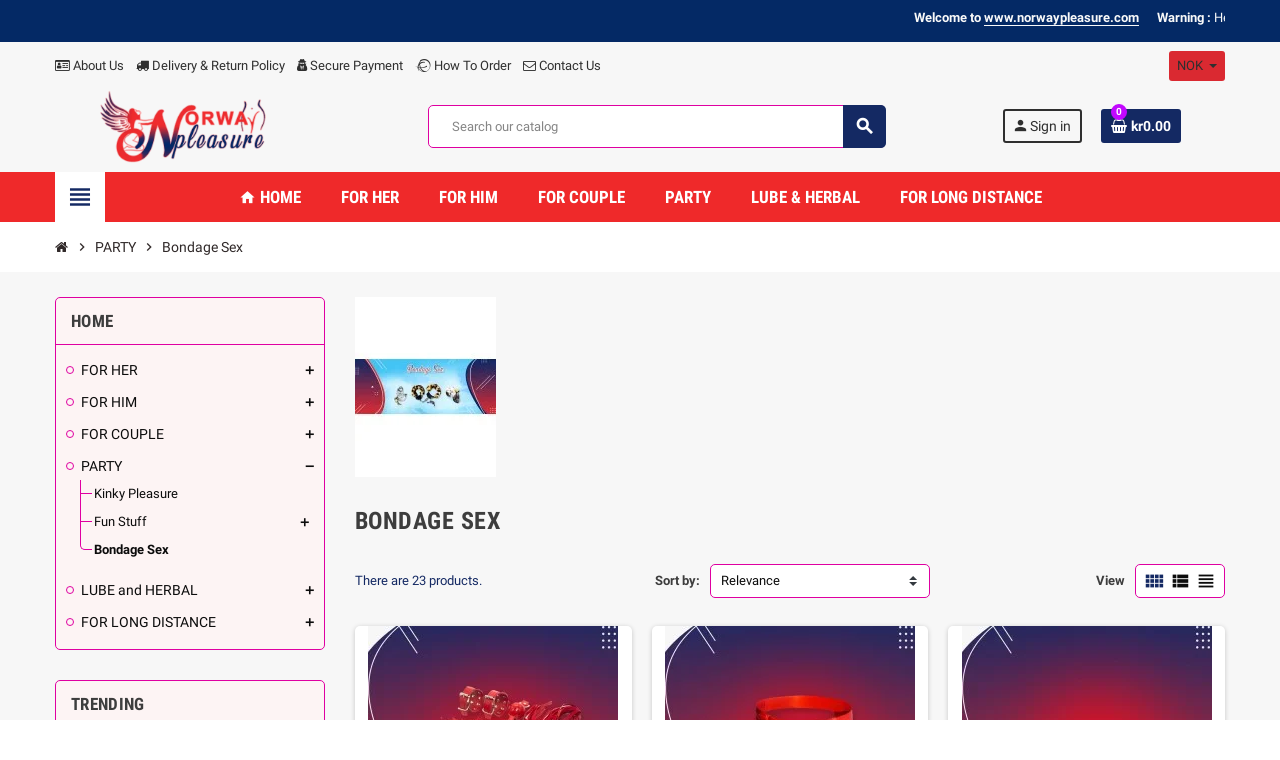

--- FILE ---
content_type: text/html; charset=utf-8
request_url: https://www.norwaypleasure.com/46-bondage-sex
body_size: 30372
content:
<!doctype html>
<html lang="en">
  <head>
    
      
  <meta charset="utf-8">
  <meta name="theme-color" content="#f9f2e8">


  <meta http-equiv="x-ua-compatible" content="ie=edge">



  <title>Bondage Sex item | Buy BDSM Toys for Beginners in Bangkok</title>
  <meta name="description" content="Get erotic and wild with Bondage sex products in Bangkok. Now order BDSM adult toys online in Thailand from BangkokSexToy at an affordable price. Order Now.">
  <meta name="keywords" content="Bondage Sex toys for male,Bondage Sex in bangkok,Bondage Sex in Samut Prakan,Bondage sex toys for female,adult toy shop in chumphon,sex toys in chumphon">
        <link rel="canonical" href="https://www.norwaypleasure.com/46-bondage-sex">
    
                  <link rel="alternate" href="https://www.norwaypleasure.com/46-bondage-sex" hreflang="en-us">
            



  <meta name="viewport" content="width=device-width, initial-scale=1, shrink-to-fit=no">



  <link rel="icon" type="image/vnd.microsoft.icon" href="/img/favicon.ico?1750941596">
  <link rel="shortcut icon" type="image/x-icon" href="/img/favicon.ico?1750941596">



    <link rel="stylesheet" href="https://www.norwaypleasure.com/themes/ZOneTheme/assets/cache/theme-d88e95111.css" type="text/css" media="all">




    <script type="text/javascript">
        var WK_PWA_APP_PUBLIC_SERVER_KEY = "BMn5Q-4ELDisbRNTqh88zTMVJFvovrMch8Rra_nBoV7VCJPtjIk7uFQsXOKkUz_L_jZxFI6yWmZU098V9GoYL1E";
        var WK_PWA_PUSH_NOTIFICATION_ENABLE = 1;
        var appOffline = "No connection";
        var appOnline = "Connected";
        var clientTokenUrl = "https:\/\/www.norwaypleasure.com\/module\/wkpwa\/clientnotificationtoken";
        var controller = "category";
        var custom_prompt_desktop = 0;
        var custom_prompt_lifetime = "1";
        var custom_prompt_mobile = 0;
        var lbsca_display = 0;
        var lbsca_url = "\/modules\/lbs_captchadd\/libraries\/securimage\/securimage_show.php?";
        var lineven_hcom = {"id":"86","name":"homecomments","is_test_mode":1,"ajax":{"id_guest":263635,"id_customer":0,"customer_token":"da39a3ee5e6b4b0d3255bfef95601890afd80709","guest_token":"7575b05b86f556a13455e12570307444c5ab1aa6"},"urls":{"service_dispatcher_url":"https:\/\/www.norwaypleasure.com\/module\/homecomments\/servicedispatcher","service_dispatcher_ssl_url":"https:\/\/www.norwaypleasure.com\/module\/homecomments\/servicedispatcher","short_url":"modules\/homecomments\/","base_url":"\/modules\/homecomments\/","css_url":"\/modules\/homecomments\/views\/css\/","cart_url":"https:\/\/www.norwaypleasure.com\/cart?action=show","order_url":"https:\/\/www.norwaypleasure.com\/order"}};
        var mode = "";
        var prestashop = {"cart":{"products":[],"totals":{"total":{"type":"total","label":"Total","amount":0,"value":"kr0.00"},"total_including_tax":{"type":"total","label":"Total (tax incl.)","amount":0,"value":"kr0.00"},"total_excluding_tax":{"type":"total","label":"Total (tax excl.)","amount":0,"value":"kr0.00"}},"subtotals":{"products":{"type":"products","label":"Subtotal","amount":0,"value":"kr0.00"},"discounts":null,"shipping":{"type":"shipping","label":"Shipping","amount":0,"value":"Free"},"tax":null},"products_count":0,"summary_string":"0 items","vouchers":{"allowed":0,"added":[]},"discounts":[],"minimalPurchase":0,"minimalPurchaseRequired":""},"currency":{"name":"Norwegian Krone","iso_code":"NOK","iso_code_num":"578","sign":"kr"},"customer":{"lastname":null,"firstname":null,"email":null,"birthday":null,"newsletter":null,"newsletter_date_add":null,"optin":null,"website":null,"company":null,"siret":null,"ape":null,"is_logged":false,"gender":{"type":null,"name":null},"addresses":[]},"language":{"name":"English (English)","iso_code":"en","locale":"en-US","language_code":"en-us","is_rtl":"0","date_format_lite":"m\/d\/Y","date_format_full":"m\/d\/Y H:i:s","id":1},"page":{"title":"","canonical":"https:\/\/www.norwaypleasure.com\/46-bondage-sex","meta":{"title":"Bondage Sex item | Buy BDSM Toys for Beginners in Bangkok","description":"Get erotic and wild with Bondage sex products in Bangkok. Now order BDSM adult toys online in Thailand from BangkokSexToy at an affordable price. Order Now.","keywords":"Bondage Sex toys for male,Bondage Sex in bangkok,Bondage Sex in Samut Prakan,Bondage sex toys for female,adult toy shop in chumphon,sex toys in chumphon","robots":"index"},"page_name":"category","body_classes":{"lang-en":true,"lang-rtl":false,"country-NO":true,"currency-NOK":true,"layout-left-column":true,"page-category":true,"tax-display-enabled":true,"category-id-46":true,"category-Bondage Sex":true,"category-id-parent-75":true,"category-depth-level-3":true},"admin_notifications":[]},"shop":{"name":"Norway Pleasure","logo":"\/img\/norway-pleasure-logo-1750941596.jpg","stores_icon":"\/img\/logo_stores.png","favicon":"\/img\/favicon.ico"},"urls":{"base_url":"https:\/\/www.norwaypleasure.com\/","current_url":"https:\/\/www.norwaypleasure.com\/46-bondage-sex","shop_domain_url":"https:\/\/www.norwaypleasure.com","img_ps_url":"https:\/\/www.norwaypleasure.com\/img\/","img_cat_url":"https:\/\/www.norwaypleasure.com\/img\/c\/","img_lang_url":"https:\/\/www.norwaypleasure.com\/img\/l\/","img_prod_url":"https:\/\/www.norwaypleasure.com\/img\/p\/","img_manu_url":"https:\/\/www.norwaypleasure.com\/img\/m\/","img_sup_url":"https:\/\/www.norwaypleasure.com\/img\/su\/","img_ship_url":"https:\/\/www.norwaypleasure.com\/img\/s\/","img_store_url":"https:\/\/www.norwaypleasure.com\/img\/st\/","img_col_url":"https:\/\/www.norwaypleasure.com\/img\/co\/","img_url":"https:\/\/www.norwaypleasure.com\/themes\/ZOneTheme\/assets\/img\/","css_url":"https:\/\/www.norwaypleasure.com\/themes\/ZOneTheme\/assets\/css\/","js_url":"https:\/\/www.norwaypleasure.com\/themes\/ZOneTheme\/assets\/js\/","pic_url":"https:\/\/www.norwaypleasure.com\/upload\/","pages":{"address":"https:\/\/www.norwaypleasure.com\/address","addresses":"https:\/\/www.norwaypleasure.com\/addresses","authentication":"https:\/\/www.norwaypleasure.com\/login","cart":"https:\/\/www.norwaypleasure.com\/cart","category":"https:\/\/www.norwaypleasure.com\/index.php?controller=category","cms":"https:\/\/www.norwaypleasure.com\/index.php?controller=cms","contact":"https:\/\/www.norwaypleasure.com\/contact-us","discount":"https:\/\/www.norwaypleasure.com\/discount","guest_tracking":"https:\/\/www.norwaypleasure.com\/guest-tracking","history":"https:\/\/www.norwaypleasure.com\/order-history","identity":"https:\/\/www.norwaypleasure.com\/identity","index":"https:\/\/www.norwaypleasure.com\/","my_account":"https:\/\/www.norwaypleasure.com\/my-account","order_confirmation":"https:\/\/www.norwaypleasure.com\/order-confirmation","order_detail":"https:\/\/www.norwaypleasure.com\/index.php?controller=order-detail","order_follow":"https:\/\/www.norwaypleasure.com\/order-follow","order":"https:\/\/www.norwaypleasure.com\/order","order_return":"https:\/\/www.norwaypleasure.com\/index.php?controller=order-return","order_slip":"https:\/\/www.norwaypleasure.com\/credit-slip","pagenotfound":"https:\/\/www.norwaypleasure.com\/page-not-found","password":"https:\/\/www.norwaypleasure.com\/password-recovery","pdf_invoice":"https:\/\/www.norwaypleasure.com\/index.php?controller=pdf-invoice","pdf_order_return":"https:\/\/www.norwaypleasure.com\/index.php?controller=pdf-order-return","pdf_order_slip":"https:\/\/www.norwaypleasure.com\/index.php?controller=pdf-order-slip","prices_drop":"https:\/\/www.norwaypleasure.com\/prices-drop","product":"https:\/\/www.norwaypleasure.com\/index.php?controller=product","search":"https:\/\/www.norwaypleasure.com\/search","sitemap":"https:\/\/www.norwaypleasure.com\/sitemap","stores":"https:\/\/www.norwaypleasure.com\/stores","supplier":"https:\/\/www.norwaypleasure.com\/supplier","register":"https:\/\/www.norwaypleasure.com\/login?create_account=1","order_login":"https:\/\/www.norwaypleasure.com\/order?login=1"},"alternative_langs":{"en-us":"https:\/\/www.norwaypleasure.com\/46-bondage-sex"},"theme_assets":"\/themes\/ZOneTheme\/assets\/","actions":{"logout":"https:\/\/www.norwaypleasure.com\/?mylogout="},"no_picture_image":{"bySize":{"small_default":{"url":"https:\/\/www.norwaypleasure.com\/img\/p\/en-default-small_default.jpg","width":98,"height":98},"cart_default":{"url":"https:\/\/www.norwaypleasure.com\/img\/p\/en-default-cart_default.jpg","width":125,"height":125},"home_default":{"url":"https:\/\/www.norwaypleasure.com\/img\/p\/en-default-home_default.jpg","width":250,"height":250},"medium_default":{"url":"https:\/\/www.norwaypleasure.com\/img\/p\/en-default-medium_default.jpg","width":452,"height":452},"large_default":{"url":"https:\/\/www.norwaypleasure.com\/img\/p\/en-default-large_default.jpg","width":800,"height":800}},"small":{"url":"https:\/\/www.norwaypleasure.com\/img\/p\/en-default-small_default.jpg","width":98,"height":98},"medium":{"url":"https:\/\/www.norwaypleasure.com\/img\/p\/en-default-home_default.jpg","width":250,"height":250},"large":{"url":"https:\/\/www.norwaypleasure.com\/img\/p\/en-default-large_default.jpg","width":800,"height":800},"legend":""}},"configuration":{"display_taxes_label":true,"display_prices_tax_incl":false,"is_catalog":false,"show_prices":true,"opt_in":{"partner":true},"quantity_discount":{"type":"discount","label":"Discount"},"voucher_enabled":0,"return_enabled":0},"field_required":[],"breadcrumb":{"links":[{"title":"Home","url":"https:\/\/www.norwaypleasure.com\/"},{"title":"PARTY","url":"https:\/\/www.norwaypleasure.com\/75-party"},{"title":"Bondage Sex","url":"https:\/\/www.norwaypleasure.com\/46-bondage-sex"}],"count":3},"link":{"protocol_link":"https:\/\/","protocol_content":"https:\/\/"},"time":1769690843,"static_token":"42a21ca678922699fce4f16925a5c5da","token":"81cfcd73865c51c1d5b5db2eee616c6a"};
        var prestashopFacebookAjaxController = "https:\/\/www.norwaypleasure.com\/module\/ps_facebook\/Ajax";
        var psemailsubscription_subscription = "https:\/\/www.norwaypleasure.com\/module\/ps_emailsubscription\/subscription";
        var psr_icon_color = "#F19D76";
        var serviceWorkerPath = "https:\/\/www.norwaypleasure.com\/wk-service-worker.js";
        var varCustomActionAddToCart = 1;
        var varCustomActionAddVoucher = 1;
        var varGetFinalDateController = "https:\/\/www.norwaypleasure.com\/module\/zonethememanager\/getFinalDate";
        var varGetFinalDateMiniatureController = "https:\/\/www.norwaypleasure.com\/module\/zonethememanager\/getFinalDateMiniature";
        var varMobileStickyMenu = 0;
        var varPSAjaxCart = 1;
        var varPageProgressBar = 0;
        var varProductCommentGradeController = "https:\/\/www.norwaypleasure.com\/module\/zonethememanager\/CommentGrade";
        var varProductPendingRefreshIcon = 1;
        var varSidebarCart = 1;
        var varStickyMenu = 1;
      </script>





  
<style type="text/css">pre, .form-control, .form-control:focus, .input-group-text, .custom-select, .custom-file-label, .custom-file-label::after, body, .btn-teriary, .btn.btn-teriary, .ui-autocomplete.ui-menu .ui-menu-item a, .dropdown select, .dropdown-item, .aone-popupnewsletter {color: #0c0c0c} select.form-control:focus::-ms-value, .custom-select:focus::-ms-value {color: #0c0c0c} a, .btn-outline-primary, .btn-outline-primary.disabled, .btn-outline-primary:disabled, .btn-link, .page-link, .text-primary, .products-selection .total-products p, .products-selection .products-sort-order .product-display .display-select .selected, #header .left-nav-trigger .left-nav-icon, #footer .footer-about-us .fa, #footer .footer-about-us .material-icons, .feature .material-icons, .feature .fa, .feature2 a:hover {color: #142963} .btn-primary, .btn-primary.disabled, .btn-primary:disabled, .btn-outline-primary:hover, .btn-outline-primary:not(:disabled):not(.disabled):active, .btn-outline-primary:not(:disabled):not(.disabled).active, .show > .btn-outline-primary.dropdown-toggle, .dropdown-item.active, .dropdown-item:active, .nav-pills .nav-link.active, .nav-pills .show > .nav-link, .page-item.active .page-link, .badge-primary, .progress-bar, .list-group-item.active, .bg-primary, .btn.btn-primary, .btn.btn-primary.disabled, .btn.btn-primary:disabled, .group-span-filestyle .btn-default, .group-span-filestyle .bootstrap-touchspin .btn-touchspin, .bootstrap-touchspin .group-span-filestyle .btn-touchspin, .pagination .page-list .current a, .add-to-cart, .add-to-cart.disabled, .add-to-cart:disabled, .sidebar-currency .currency-list .current .dropdown-item, .sidebar-language .language-list .current .dropdown-item, .pace .pace-progress, .pace-bounce .pace-activity, #header .mobile-header-version .mobile-menu-icon, .banner3:hover, #product-comments-list-pagination ul li.active span {background-color: #142963} .btn-primary, .btn-primary.disabled, .btn-primary:disabled, .btn-outline-primary, .btn-outline-primary:hover, .btn-outline-primary:not(:disabled):not(.disabled):active, .btn-outline-primary:not(:disabled):not(.disabled).active, .show > .btn-outline-primary.dropdown-toggle, .page-item.active .page-link, .list-group-item.active, .border-primary, .product-combinations .combination-item.active .switch-cbnt, .product-swatches .swatches-list > li.selected > span, .pace .pace-activity {border-color: #142963} .btn-primary:hover, .btn.btn-primary:hover, .btn-primary:not(:disabled):not(.disabled):active, .btn-primary:not(:disabled):not(.disabled).active, .btn.btn-primary:not(:disabled):not(.disabled):active, .btn.btn-primary:not(:disabled):not(.disabled).active, .add-to-cart:hover, .add-to-cart:not(:disabled):not(.disabled):active, .add-to-cart:not(:disabled):not(.disabled).active {background-color: #0b1739} a:hover, .btn-link:hover, .page-link:hover, .btn-teriary:hover, .btn.btn-teriary:hover, .ui-autocomplete.ui-menu .ui-menu-item .ui-state-focus, .ui-autocomplete.ui-menu .ui-menu-item .ui-state-hover, .dropdown .expand-more:hover, .dropdown a.expand-more:hover, .dropdown-item:hover, .dropdown-item:focus, section.checkout-step .step-number, .page-my-account #content .links a:hover, .active-filters .filter-block .material-icons, .product-price, .price-total, .product-name a:hover, a.product-name:hover, .product-list .product-miniature .grid-hover-btn a, .main-product-details .product-cover .layer .zoom-in, #product-modal .arrows, .st-menu-close:hover, .aone-slideshow .nivoSlider .nivo-directionNav .nivo-prevNav, .aone-slideshow .nivoSlider .nivo-directionNav .nivo-nextNav, #header .left-nav-trigger .left-nav-icon:hover, .feature a:hover, .feature2 .material-icons, .feature2 .fa {color: #c208ff} .custom-checkbox .check-shape.color .check-circle, .custom-radio .check-shape.color .check-circle, .custom-checkbox input[type="checkbox"]:hover + .check-shape, .custom-radio input[type="radio"]:hover + .check-shape, .custom-checkbox input[type="checkbox"]:checked + .check-shape, .custom-radio input[type="radio"]:checked + .check-shape, .category-tree > ul > li > a:hover:before, .main-product-details .product-images li.thumb-container .thumb.selected, .product-swatches .swatches-list > li.selected > span.color .check-circle, #product-modal .product-images img.selected, .anav-top .acategory-content .category-subs li a:hover:before, .aone-slideshow .nivoSlider .nivo-controlNav a.active, .banner2 a:before {border-color: #c208ff} .custom-checkbox input[type="checkbox"]:checked + .check-shape, .custom-radio input[type="radio"]:checked + .check-shape, .modal .modal-header .close:hover, .category-tree > ul > li > a:hover:before, .discount-percentage, .discount-amount, .product-flags .product-flag.discount span, .product-flags .product-flag.on-sale span, .add-to-cart.added:after, .main-product-details .scroll-box-arrows .left, .main-product-details .scroll-box-arrows .right, .cart-preview .cart-header .cart-products-count, .slick-prev, .slick-next, .slick-dots li button, .anav-top .amenu-link > sup, .anav-top .acategory-content .category-subs li a:hover:before, .aone-slideshow .nivoSlider .nivo-controlNav a, .aone-popupnewsletter button.close, #header .sticky-icon-cart .cart-products-count, #scrollTopButton .scroll-button {background-color: #c208ff} .ui-autocomplete.ui-widget-content, .dropdown-item:hover, .dropdown-item:focus, #cart-summary-product-list .media-list, .pagination .page-list a:hover, .manufacturer-list .brand .brand-name, #search_filters .facet .facet-dropdown .select-title, .product-list .grid .product-miniature .product-name, .main-product-details .product-pack .pack-product-items, #product .blockreassurance-product, .product-swatches .swatches-list > li > span, .product-quantity .input-group .input-group-btn > .btn, .quickview .modal-footer, .footer-right .block-newsletter .form-control, #blockcart-modal .cart-content .cart-prices, .cart-preview .cart-title, .cart-preview .cart-bottom, .currency-selector .dropdown-current, .language-selector .dropdown-current, .sidebar-account, .sidebar-header-phone, .st-menu-title, #mobile-amegamenu, #header .header-bottom, .aone-featuredcategories .category-block .category-name, .product-comments-additional-info-has-comments, #post-product-comment-modal #criterions_list, #product-comments-list-pagination ul li span {background-color: #da2931} .img-thumbnail, .table-bordered, .table-bordered th, .table-bordered td, .table .thead-light th, .form-control, .form-control:focus, .input-group-text, .custom-select, .custom-select:focus, .custom-file-label, .border, .table-dark th,     .table-dark td, .table-dark thead th, .table-dark tbody + tbody, .table .thead-dark th, hr, .column-block, .light-box-bg, #order-summary-content .order-confirmation-table, .page-order-detail .box, .page-my-account #content .links a span.link-item, .card, .bootstrap-touchspin input.form-control, .bootstrap-touchspin .btn-touchspin, .custom-checkbox .check-shape, .custom-radio .check-shape, .ui-autocomplete.ui-widget-content, .dropdown-menu, .products-selection .products-sort-order .product-display .display-select, .category-tree > ul > li > a:before, .category-tree .category-sub-menu > ul > li:before, .category-tree .category-sub-menu > ul > li:after, #search_filters .facet .facet-dropdown .select-title, .main-product-details .product-customization .product-customization-wrapper, .main-product-details .product-pack .pack-product-quantity, .product-combinations .combination-item .switch-cbnt, .product-swatches .swatches-list > li:hover > span, .product-quantity .input-group, .product-accordions, .product-tabs .nav-tabs .nav-item .nav-link.active, .anav-top .acategory-content .category-subs li a:before, .feature, .feature2 {border-color: #df00a1} .table th, .table td, .table tbody + tbody, .modal-footer, .border-top, .modal-footer, section.checkout-step:first-child, #search_filters .facet + .facet, .product-list .thumbnail-top .product-miniature + .product-miniature .product-container, .product-list .thumbnail-left .product-miniature + .product-miniature .product-container, .product-accordions .panel, #product .blockreassurance-product .block-reassurance-item + .block-reassurance-item, .sidebar-search, .cart-preview .cart-product-line + .cart-product-line, .cart-preview .cart-bottom, .sidebar-currency, .sidebar-language, .user-info .dropdown-customer-account-links .logout, .sidebar-account, .sidebar-header-phone, .sidebar-menu, #mobile-amegamenu {border-top-color: #df00a1} .table thead th, .modal-header, .border-bottom, .column-title, .typo .column-title, .modal-header, .table thead th, section.checkout-step, .cart-preview .cart-title {border-bottom-color: #df00a1} .border-right {border-right-color: #df00a1} .border-left, .typo blockquote, .typo .blockquote {border-left-color: #df00a1} .input-group .input-group-btn > .btn, .main-product-details .product-customization .custom-file button, .product-quantity .input-group .input-group-btn > .btn:hover, #product-comments-list-pagination ul li:hover span {background-color: #df00a1} .img-thumbnail, .zoomContainer .zoomWindow, #stores .page-stores .store-item-container .divide-left, .sitemap .category-sitemap .tree > li > ul.nested > li > ul.nested, .ui-autocomplete.ui-menu .search-menu-item .search-item .cover img {border-color: #ff2dc4} section.checkout-step .address-item .address-footer, section.checkout-step .delivery-option:before, section.checkout-step .order-options, #order-items .order-confirmation-total, #order-items .order-line + .order-line, .page-addresses .address .address-footer, .page-order-detail #order-history .history-lines .history-line + .history-line, .page-order-detail .order-items .order-item + .order-item, .page-order-detail .shipping-lines .shipping-line + .shipping-line, .credit-slips .credit-slip + .credit-slip, .order-returns .order-return + .order-return, .main-product-details .product-pack .pack-product-item + .pack-product-item, .cart-item + .cart-item, .cart-grid-right .cart-detailed-actions, #stores .page-stores .store-item-footer.divide-top, .customization-modal .modal-content .modal-body .product-customization-line + .product-customization-line, .sitemap .category-sitemap .tree > li > ul.nested > li > ul.nested > li > a:before, .my-mail-alerts .mail-alert-line + .mail-alert-line, .product-comment-list-item + .product-comment-list-item {border-top-color: #ff2dc4} .column-block, .box-bg, .light-box-bg, #order-summary-content .order-confirmation-table, .page-order-detail .box, .page-my-account #content .links a span.link-item, .shadow-box, .card, .table, .product-accordions, .product-tabs .nav-tabs .nav-item .nav-link.active, .aone-featuredcategories .category-block .category-container, .feature, .feature2, .product-style .product-container, #mainProduct, .aone-slideshow .slide-products-related .slide-products-related-list, .st-menu, .st-menu-right {background-color: #fdf4f4} .box-bg {border-color: #f7d1d1} .thead-default th, .active-filters .filter-block, #product-modal .modal-content .modal-footer {background-color: #f7d1d1} #header {background-color: #f7f7f7} .header-banner, .header-nav, .main-header {color: #2f2f2f} .header-banner a:hover, .header-nav a:not(.dropdown-item):hover, .main-header a:not(.dropdown-item):not(.btn-primary):hover, .header-nav .dropdown .expand-more:hover {color: #ff5469} .header-main-menu, .mobile-amega-menu {background-color: #ef292a} .anav-top .amenu-link {color: #ffffff} .anav-mobile .amenu-link .mobile-toggle-plus .caret-down-icon {border-top-color: #ffffff} .anav-mobile .amenu-link .mobile-toggle-plus .caret-down-icon {border-bottom-color: #ffffff} .anav-top .amenu-item:hover .amenu-link, .anav-top .amenu-link:hover {color: #151617} .anav-top .adropdown {color: #302929} .anav-top .acategory-content .category-subs li a:before {border-color: #302929} .anav-top .acategory-content .category-title, .anav-top .aproduct-content .product-name, .anav-top .amanufacturer-content .brand-name {color: #242020} .anav-top .adropdown a:hover, .anav-top .acategory-content .category-title a:hover, .anav-top .aproduct-content .product-name a:hover, .anav-top .amanufacturer-content .brand-name a:hover {color: #fd6282} .anav-top .acategory-content .category-subs li a:hover:before {border-color: #fd6282} .anav-top .acategory-content .category-subs li a:hover:before {background-color: #fd6282} .breadcrumb-wrapper .breadcrumb, .breadcrumb-wrapper .breadcrumb a {color: #302929} #footer {background-color: #f8bfc1} #footer, #footer .footer-about-us .fa, #footer .footer-about-us .material-icons {color: #242020} #footer .footer-main h2, #footer .footer-main h3, #footer .footer-main h4, #footer .footer-main h5 {color: #fd6282} #footer a:hover {color: #042965} #footer .footer-bottom {background-color: #042965} .modal .modal-header .close:hover, .add-to-cart.added:after, .main-product-details .scroll-box-arrows .left, .main-product-details .scroll-box-arrows .right, .slick-prev, .slick-next, .aone-slideshow .nivoSlider .nivo-controlNav a, .aone-popupnewsletter button.close, #scrollTopButton .scroll-button, .slick-dots li button {background-color: #fd6282} section.checkout-step .step-number, .active-filters .filter-block .material-icons, .product-list .product-miniature .grid-hover-btn a, .main-product-details .product-cover .layer .zoom-in, #product-modal .arrows, .st-menu-close:hover, .aone-slideshow .nivoSlider .nivo-directionNav .nivo-prevNav, .aone-slideshow .nivoSlider .nivo-directionNav .nivo-nextNav, .aone-slideshow .nivoSlider .nivo-directionNav .nivo-prevNav:hover, .aone-slideshow .nivoSlider .nivo-directionNav .nivo-nextNav:hover {color: #fd6282} .aone-slideshow .nivoSlider .nivo-controlNav a.active {border-color: #fd6282} .product-style .product-container, .cart-preview .cart-items, .column-block .product-list-margin, .anav-top .aproduct-content .product-container {background-color: #ffffff} .product-name a:hover, a.product-name:hover {color: #fd6282} .product-list .grid .product-miniature .product-name {background-color: #f7f7f7} .product-price, .price-total {color: #fd6282} </style>

<style type="text/css">#header .header-logo .logo {
  max-height: 73px;
}</style>
<?php
/**
 * NOTICE OF LICENSE
 *
 * Smartsupp live chat - official plugin. Smartsupp is free live chat with visitor recording. 
 * The plugin enables you to create a free account or sign in with existing one. Pre-integrated 
 * customer info with WooCommerce (you will see names and emails of signed in webshop visitors).
 * Optional API for advanced chat box modifications.
 *
 * You must not modify, adapt or create derivative works of this source code
 *
 *  @author    Smartsupp
 *  @copyright 2021 Smartsupp.com
 *  @license   GPL-2.0+
**/ 
?>
<script type="text/javascript">
                var _smartsupp = _smartsupp || {};
                _smartsupp.key = 'bc4a1a8578a0984d253c64ab6c1ab97c9b989da6';
_smartsupp.cookieDomain = '.www.norwaypleasure.com';
_smartsupp.sitePlatform = 'Prestashop 1.7.6.9';
window.smartsupp||(function(d) {
        var s,c,o=smartsupp=function(){ o._.push(arguments)};o._=[];
                s=d.getElementsByTagName('script')[0];c=d.createElement('script');
                c.type='text/javascript';c.charset='utf-8';c.async=true;
                c.src='//www.smartsuppchat.com/loader.js';s.parentNode.insertBefore(c,s);
            })(document);
                </script>
<meta name="mobile-web-app-capable" content="yes" />
<meta name="application-name" content="Norway Pleasure" />
<meta name="theme-color" content="#0098ed" />

<!-- Add to home screen for Safari on iOS -->
<meta name="apple-mobile-web-app-capable" content="yes" />
<meta name="apple-mobile-web-app-status-bar-style" content="#0098ed" />
<meta name="apple-mobile-web-app-title" content="Norway Pleasure" />
<link
      rel="apple-touch-icon"
      sizes="180x180"
      href="/modules/wkpwa/views/img/appIcon/wk-pwa-logo_1-180x180.png"
/>
<link
      rel="apple-touch-startup-image"
      media="screen and (device-width: 320px) and (device-height: 568px) and (-webkit-device-pixel-ratio: 2) and (orientation: landscape)"
      href="/modules/wkpwa/views/img/appIcon/wk-pwa-logo_1-1136x640.png"
    />
    <link
      rel="apple-touch-startup-image"
      media="screen and (device-width: 375px) and (device-height: 812px) and (-webkit-device-pixel-ratio: 3) and (orientation: landscape)"
      href="/modules/wkpwa/views/img/appIcon/wk-pwa-logo_1-2436x1125.png"
    />
    <link
      rel="apple-touch-startup-image"
      media="screen and (device-width: 414px) and (device-height: 896px) and (-webkit-device-pixel-ratio: 2) and (orientation: landscape)"
      href="/modules/wkpwa/views/img/appIcon/wk-pwa-logo_1-1792x828.png"
    />
    <link
      rel="apple-touch-startup-image"
      media="screen and (device-width: 414px) and (device-height: 896px) and (-webkit-device-pixel-ratio: 2) and (orientation: portrait)"
      href="/modules/wkpwa/views/img/appIcon/wk-pwa-logo_1-828x1792.png"
    />
    <link
      rel="apple-touch-startup-image"
      media="screen and (device-width: 375px) and (device-height: 667px) and (-webkit-device-pixel-ratio: 2) and (orientation: landscape)"
      href="/modules/wkpwa/views/img/appIcon/wk-pwa-logo_1-1334x750.png"
    />
    <link
      rel="apple-touch-startup-image"
      media="screen and (device-width: 414px) and (device-height: 896px) and (-webkit-device-pixel-ratio: 3) and (orientation: portrait)"
      href="/modules/wkpwa/views/img/appIcon/wk-pwa-logo_1-1242x2688.png"
    />
    <link
      rel="apple-touch-startup-image"
      media="screen and (device-width: 414px) and (device-height: 736px) and (-webkit-device-pixel-ratio: 3) and (orientation: landscape)"
      href="/modules/wkpwa/views/img/appIcon/wk-pwa-logo_1-2208x1242.png"
    />
    <link
      rel="apple-touch-startup-image"
      media="screen and (device-width: 375px) and (device-height: 812px) and (-webkit-device-pixel-ratio: 3) and (orientation: portrait)"
      href="/modules/wkpwa/views/img/appIcon/wk-pwa-logo_1-1125x2436.png"
    />
    <link
      rel="apple-touch-startup-image"
      media="screen and (device-width: 414px) and (device-height: 736px) and (-webkit-device-pixel-ratio: 3) and (orientation: portrait)"
      href="/modules/wkpwa/views/img/appIcon/wk-pwa-logo_1-1242x2208.png"
    />
    <link
      rel="apple-touch-startup-image"
      media="screen and (device-width: 1024px) and (device-height: 1366px) and (-webkit-device-pixel-ratio: 2) and (orientation: landscape)"
      href="/modules/wkpwa/views/img/appIcon/wk-pwa-logo_1-2732x2048.png"
    />
    <link
      rel="apple-touch-startup-image"
      media="screen and (device-width: 414px) and (device-height: 896px) and (-webkit-device-pixel-ratio: 3) and (orientation: landscape)"
      href="/modules/wkpwa/views/img/appIcon/wk-pwa-logo_1-2688x1242.png"
    />
    <link
      rel="apple-touch-startup-image"
      media="screen and (device-width: 834px) and (device-height: 1112px) and (-webkit-device-pixel-ratio: 2) and (orientation: landscape)"
      href="/modules/wkpwa/views/img/appIcon/wk-pwa-logo_1-2224x1668.png"
    />
    <link
      rel="apple-touch-startup-image"
      media="screen and (device-width: 375px) and (device-height: 667px) and (-webkit-device-pixel-ratio: 2) and (orientation: portrait)"
      href="/modules/wkpwa/views/img/appIcon/wk-pwa-logo_1-750x1334.png"
    />
    <link
      rel="apple-touch-startup-image"
      media="screen and (device-width: 1024px) and (device-height: 1366px) and (-webkit-device-pixel-ratio: 2) and (orientation: portrait)"
      href="/modules/wkpwa/views/img/appIcon/wk-pwa-logo_1-2048x2732.png"
    />
    <link
      rel="apple-touch-startup-image"
      media="screen and (device-width: 834px) and (device-height: 1194px) and (-webkit-device-pixel-ratio: 2) and (orientation: landscape)"
      href="/modules/wkpwa/views/img/appIcon/wk-pwa-logo_1-2388x1668.png"
    />
    <link
      rel="apple-touch-startup-image"
      media="screen and (device-width: 834px) and (device-height: 1112px) and (-webkit-device-pixel-ratio: 2) and (orientation: portrait)"
      href="/modules/wkpwa/views/img/appIcon/wk-pwa-logo_1-1668x2224.png"
    />
    <link
      rel="apple-touch-startup-image"
      media="screen and (device-width: 320px) and (device-height: 568px) and (-webkit-device-pixel-ratio: 2) and (orientation: portrait)"
      href="/modules/wkpwa/views/img/appIcon/wk-pwa-logo_1-640x1136.png"
    />
    <link
      rel="apple-touch-startup-image"
      media="screen and (device-width: 834px) and (device-height: 1194px) and (-webkit-device-pixel-ratio: 2) and (orientation: portrait)"
      href="/modules/wkpwa/views/img/appIcon/wk-pwa-logo_1-1668x2388.png"
    />
    <link
      rel="apple-touch-startup-image"
      media="screen and (device-width: 768px) and (device-height: 1024px) and (-webkit-device-pixel-ratio: 2) and (orientation: landscape)"
      href="/modules/wkpwa/views/img/appIcon/wk-pwa-logo_1-2048x1536.png"
    />
    <link
      rel="apple-touch-startup-image"
      media="screen and (device-width: 768px) and (device-height: 1024px) and (-webkit-device-pixel-ratio: 2) and (orientation: portrait)"
      href="/modules/wkpwa/views/img/appIcon/wk-pwa-logo_1-1536x2048.png"
    />
    <link
      rel="apple-touch-startup-image"
      media="screen and (device-width: 390px) and (device-height: 844px) and (-webkit-device-pixel-ratio: 3) and (orientation: portrait)"
      href="/modules/wkpwa/views/img/appIcon/wk-pwa-logo_1-1170x2532.png"
    />
    <link
      rel="apple-touch-startup-image"
      media="screen and (device-width: 428px) and (device-height: 926px) and (-webkit-device-pixel-ratio: 3) and (orientation: portrait)"
      href="/modules/wkpwa/views/img/appIcon/wk-pwa-logo_1-1284x2778.png"
    />
    <link
      rel="apple-touch-startup-image"
      media="screen and (device-width: 430px) and (device-height: 932px) and (-webkit-device-pixel-ratio: 3) and (orientation: portrait)"
      href="/modules/wkpwa/views/img/appIcon/wk-pwa-logo_1-1290x2796.png"
    />
    <link
      rel="apple-touch-startup-image"
      media="screen and (device-width: 430px) and (device-height: 932px) and (-webkit-device-pixel-ratio: 3) and (orientation: portrait)"
      href="/modules/wkpwa/views/img/appIcon/wk-pwa-logo_1-1290x2796.png"
    />
    <link
      rel="apple-touch-startup-image"
      media="screen and (device-width: 393px) and (device-height: 852px) and (-webkit-device-pixel-ratio: 3) and (orientation: portrait)"
      href="/modules/wkpwa/views/img/appIcon/wk-pwa-logo_1-1179x2556.png"
    />
    <link
      rel="apple-touch-startup-image"
      media="screen and (device-width: 428px) and (device-height: 926px) and (-webkit-device-pixel-ratio: 3) and (orientation: portrait)"
      href="/modules/wkpwa/views/img/appIcon/wk-pwa-logo_1-1284x2778.png"
    />
<!-- Tile Icon for Windows -->
<meta name="msapplication-TileImage" content="/modules/wkpwa/views/img/appIcon/wk-pwa-favicon_1-72x72.png" />
<meta name="msapplication-TileColor" content="#0098ed" />
<meta name="msapplication-starturl" content="https://www.norwaypleasure.com/" />

    <link rel="manifest" href="/modules/wkpwa/manifest.json" />




    
  </head>

  <body id="category" class="lang-en country-no currency-nok layout-left-column page-category tax-display-enabled category-id-46 category-bondage-sex category-id-parent-75 category-depth-level-3  st-wrapper">

    
      
    

      <div class="st-menu st-effect-left">
    <div class="st-menu-close d-flex" data-close-st-menu><i class="material-icons">close</i></div>
    <div class="st-menu-title">
      <h4>Menu</h4>
    </div>

          <div class="js-sidebar-category-tree sidebar-menu" data-categorytree-controller="https://www.norwaypleasure.com/module/zonethememanager/categoryTree">
  <div class="waiting-load-categories"></div>
</div>

    
    <div id="js-header-phone-sidebar" class="sidebar-header-phone js-hidden"></div>
    <div id="js-account-sidebar" class="sidebar-account text-center user-info js-hidden"></div>
    <div id="js-language-sidebar" class="sidebar-language js-hidden"></div>
    <div id="js-left-currency-sidebar" class="sidebar-currency js-hidden"></div>
  </div>

    <main id="page" class="st-pusher">

      
              

      <header id="header">
        
          
  <!-- desktop header -->
  <div class="desktop-header-version">
    
      <div class="header-banner clearfix">
        <div class="header-event-banner" style="background-color: #042965;">
  <div class="container">
    <div class="header-event-banner-wrapper">
      <p><marquee>
<p style="text-align: left;"><span style="color: #f9f9f9;"><strong>Welcome to <a href="https://www.norwaypleasure.com/"><span style="color: #f9f9f9;">www.norwaypleasure.com</span></a></strong>      <strong>Warning : </strong>Health Products Only for <strong> 18+ Adults </strong> | Available <strong>Online</strong> Only | We don't <strong>promote</strong> any <strong>explicit content</strong></span></p>
</marquee></p>
    </div>
  </div>
</div>


      </div>
    

    
      <div class="header-nav clearfix">
        <div class="container">
          <div class="header-nav-wrapper d-flex align-items-center justify-content-between">
            <div class="left-nav d-flex">
              <div class="header-phone js-header-phone-source">
	<ul>
<li><a href="https://www.norwaypleasure.com/content/4-about-us"><i class="fa fa-id-card-o"></i> About Us</a></li>
<li><a href="https://www.norwaypleasure.com/content/1-delivery-and-return-policy"><i class="fa fa-truck"></i> Delivery & Return Policy</a></li>
<li><a href="https://www.norwaypleasure.com/content/5-secure-payment"><i class="fa fa-user-secret"></i>Secure Payment</a></li>
<li><a href="https://www.norwaypleasure.com/content/6-how-to-order"><i class="fa fa-ravelry"></i> How To Order</a></li>
<li><a href="https://www.norwaypleasure.com/contact-us"><i class="fa fa-envelope-o"></i> Contact Us</a></li>
</ul>
</div>

            </div>
            <div class="right-nav d-flex">
              <div class="currency-selector-wrapper">
  <div class="currency-selector dropdown js-dropdown">
    <div class="desktop-dropdown">
      <span id="currency-selector-label">Currency:</span>
      <button class="btn-unstyle dropdown-current expand-more" data-toggle="dropdown" data-offset="0,2px" aria-haspopup="true" aria-expanded="false" aria-label="Currency dropdown">
        <span>NOK</span>
        <span class="dropdown-icon"><span class="expand-icon"></span></span>
      </button>
      <div class="dropdown-menu js-currency-source" aria-labelledby="currency-selector-label">
        <ul class="currency-list">
                      <li  class="current" >
              <a title="Norwegian Krone" rel="nofollow" href="https://www.norwaypleasure.com/46-bondage-sex?SubmitCurrency=1&amp;id_currency=16" class="dropdown-item">
                NOK <span class="c-sign">kr</span>
              </a>
            </li>
                      <li >
              <a title="US Dollar" rel="nofollow" href="https://www.norwaypleasure.com/46-bondage-sex?SubmitCurrency=1&amp;id_currency=2" class="dropdown-item">
                USD <span class="c-sign">$</span>
              </a>
            </li>
                  </ul>
      </div>
    </div>
  </div>
</div>
            </div>
          </div>
        </div>
      </div>
    

    
      <div class="main-header clearfix">
        <div class="container">
          <div class="header-wrapper d-flex align-items-center">

            
              <div class="header-logo">
                <a href="https://www.norwaypleasure.com/" title="Norway Pleasure">
                                      <img class="logo" src="https://www.norwaypleasure.com/img/norway-pleasure-logo-1750941596.jpg" alt="Norway Pleasure" width="700" height="198">
                                  </a>
              </div>
            

            
              <div class="header-right">
                <div class="display-top align-items-center d-flex flex-md-wrap flex-lg-nowrap justify-content-end">
                  <!-- Block search module TOP -->
<div class="searchbar-wrapper">
  <div id="search_widget" class="js-search-source" data-search-controller-url="//www.norwaypleasure.com/search">
    <div class="search-widget ui-front">
      <form method="get" action="//www.norwaypleasure.com/search">
        <input type="hidden" name="controller" value="search">
        <input class="form-control" type="text" name="s" value="" placeholder="Search our catalog" aria-label="Search">
        <button type="submit" class="btn-primary">
          <i class="material-icons search">search</i>
        </button>
      </form>
    </div>
  </div>
</div>
<!-- /Block search module TOP -->
<div class="customer-signin-module">
  <div class="user-info">
          <div class="js-account-source">
        <ul>
          <li>
            <div class="account-link">
              <a
                href="https://www.norwaypleasure.com/my-account"
                title="Log in to your customer account"
                rel="nofollow"
              >
                <i class="material-icons">person</i><span>Sign in</span>
              </a>
            </div>
          </li>
        </ul>
      </div>
      </div>
</div><div class="shopping-cart-module">
  <div class="blockcart cart-preview" data-refresh-url="//www.norwaypleasure.com/module/ps_shoppingcart/ajax" data-sidebar-cart-trigger>
    <ul class="cart-header">
      <li data-sticky-cart-source>
        <a rel="nofollow" href="//www.norwaypleasure.com/cart?action=show" class="cart-link btn-primary">
          <span class="cart-design"><i class="fa fa-shopping-basket" aria-hidden="true"></i><span class="cart-products-count">0</span></span>
          <span class="cart-total-value">kr0.00</span>
        </a>
      </li>
    </ul>

    <div class="cart-dropdown" data-shopping-cart-source>
  <div class="cart-dropdown-wrapper">
    <div class="cart-title">
      <h4>Shopping Cart</h4>
    </div>
          <div class="no-items">
        There are no more items in your cart
      </div>
      </div>
  <div class="js-cart-update-quantity page-loading-overlay cart-overview-loading">
    <div class="page-loading-backdrop d-flex align-items-center justify-content-center">
      <span class="uil-spin-css"><span><span></span></span><span><span></span></span><span><span></span></span><span><span></span></span><span><span></span></span><span><span></span></span><span><span></span></span><span><span></span></span></span>
    </div>
  </div>
</div>
  </div>
</div>
<div id="wk-loader"></div>
<div id="wk-site-connection">
    <p id="wk-connection-msg"></p>
</div>

    <div id="wk-addToHomeScreen-banner">
        <img src='/modules/wkpwa/views/img/appIcon/wk-pwa-logo_1-48x48.png'>
        <p id="wk-app-banner-msg" style='color: #0098ed'><span>Add</span> <span>PWA Lite</span> <span>to Home screen</span></p>
        <i class="material-icons" id="wk-app-banner-close">close</i>
    </div>
    <button type="button" class="wk-app-button" style="display:none;">Install</button>
    <script type="text/javascript">
        function googleTranslateElementInit() {
            new google.translate.TranslateElement({
                pageLanguage: "",
                includedLanguages: "af,sq,am,ar,hy,az,eu,be,bn,bs,bg,ca,ceb,zh-CN,zh-TW,co,hr,cs,da,nl,en,eo,et,fi,fr,fy,gl,ka,de,el,gu,ht,ha,iw,haw,hi,hmn,hu,is,ig,id,ga,it,ja,kn,kk,rw,km,ko,ku,ky,lo,la,lv,lt,lb,mk,mg,ms,ml,mt,mi,mr,mn,my,ne,no,ny,or,ps,fa,pl,pt,pa,ru,sm,gd,st,sr,sn,sd,si,sk,sl,so,es,su,sw,sv,tl,tg,ta,tt,te,th,tr,tk,uk,ur,ug,uz,vi,xh,yi,yo,zu",
                layout: google.translate.TranslateElement.InlineLayout.SIMPLE,
                autoDisplay: 1
            },
            'tf_custom_google_translate');
        }
    </script>
    <div class="clearfix"
                    id="tf_translator_top"
        >
        <div id="tf_custom_google_translate" class="skiptranslate"></div>
    </div>

    <style>
    
        </style>

                </div>
              </div>
            

          </div>
        </div>
      </div>
    

    
      <div class="header-bottom clearfix">
        <div class="header-main-menu" id="header-main-menu" data-sticky-menu>
          <div class="container">
            <div class="header-main-menu-wrapper">
                              <div class="left-nav-trigger" data-left-nav-trigger>
                  <div class="left-nav-icon d-flex align-items-center justify-content-center">
                    <i class="material-icons">view_headline</i>
                  </div>
                </div>
                              <div id="amegamenu" class="d-none d-md-block ">
    <ul class="anav-top js-ajax-mega-menu" data-ajax-dropdown-controller="https://www.norwaypleasure.com/module/zonemegamenu/menuDropdownContent">
              <li class="amenu-item mm1  ">
          <a href="https://www.norwaypleasure.com/" class="amenu-link" >                        <span><i class="material-icons">home</i> Home</span>
                      </a>
                  </li>
              <li class="amenu-item mm2 plex ">
          <a href="https://www.norwaypleasure.com/72-for-her" class="amenu-link" >                        <span>For Her</span>
                      </a>
                      <div class="adropdown adrd3">
              <div class="js-dropdown-content" data-menu-id="2"></div>
            </div>
                  </li>
              <li class="amenu-item mm3 plex ">
          <a href="https://www.norwaypleasure.com/73-for-him" class="amenu-link" >                        <span>For Him</span>
                      </a>
                      <div class="adropdown adrd2">
              <div class="js-dropdown-content" data-menu-id="3"></div>
            </div>
                  </li>
              <li class="amenu-item mm4 plex ">
          <a href="https://www.norwaypleasure.com/74-for-couple" class="amenu-link" >                        <span>For Couple</span>
                      </a>
                      <div class="adropdown adrd1">
              <div class="js-dropdown-content" data-menu-id="4"></div>
            </div>
                  </li>
              <li class="amenu-item mm7 plex ">
          <a href="https://www.norwaypleasure.com/75-party" class="amenu-link" >                        <span>Party</span>
                      </a>
                      <div class="adropdown adrd1">
              <div class="js-dropdown-content" data-menu-id="7"></div>
            </div>
                  </li>
              <li class="amenu-item mm5 plex ">
          <a href="https://www.norwaypleasure.com/13-lube-and-herbal" class="amenu-link" >                        <span>Lube &amp; Herbal</span>
                      </a>
                      <div class="adropdown adrd1">
              <div class="js-dropdown-content" data-menu-id="5"></div>
            </div>
                  </li>
              <li class="amenu-item mm6 plex ">
          <a href="https://www.norwaypleasure.com/76-for-long-distance" class="amenu-link" >                        <span>For Long Distance</span>
                      </a>
                      <div class="adropdown adrd1">
              <div class="js-dropdown-content" data-menu-id="6"></div>
            </div>
                  </li>
          </ul>
  </div>
<div class="modal" tabindex="-1" role="dialog" id="wk_custom_permission_modal" data-backdrop="false">
  <div class="modal-dialog" role="document">
    <div class="modal-content">
        <div class="modal-body">
          <div class="row">
            <div class="col-md-3">
              <img src="/modules/wkpwa/views/img/appIcon/wk-pwa-logo_1-72x72.png" class="img img-responsive" />
            </div>
            <div class="col-md-9">
              We'd like to send you notifications for the latest news and updates.
            </div>
          </div>
        </div>
      <div class="modal-footer">
        <button type="button" class="btn btn-secondary wk_permission_prompt_denied" data-dismiss="modal">No thanks</button>
        <button type="button" class="btn btn-primary wk_permission_prompt_allow" data-dismiss="modal">Allow</button>
      </div>
    </div>
  </div>
</div>
<style>
#wk_custom_permission_modal {
    display:none;
}
</style>
              <div class="sticky-icon-cart" data-sticky-cart data-sidebar-cart-trigger></div>
            </div>
          </div>
        </div>
      </div>
    
  </div>



        
      </header>

      <section id="wrapper">

        
<nav class="breadcrumb-wrapper ">
  <div class="container">
    <ol class="breadcrumb" data-depth="3" itemscope itemtype="http://schema.org/BreadcrumbList">
      
                  
                          <li class="breadcrumb-item" itemprop="itemListElement" itemscope itemtype="http://schema.org/ListItem">
                                <a itemprop="item" href="https://www.norwaypleasure.com/">
                                      <i class="fa fa-home home" aria-hidden="true"></i>
                                      <span itemprop="name">Home</span>
                </a>
                <meta itemprop="position" content="1">
              </li>
                      
                  
                          <li class="breadcrumb-item" itemprop="itemListElement" itemscope itemtype="http://schema.org/ListItem">
                                  <span class="separator material-icons">chevron_right</span>
                                <a itemprop="item" href="https://www.norwaypleasure.com/75-party">
                                      <span itemprop="name">PARTY</span>
                </a>
                <meta itemprop="position" content="2">
              </li>
                      
                  
                          <li class="breadcrumb-item" itemprop="itemListElement" itemscope itemtype="http://schema.org/ListItem">
                                  <span class="separator material-icons">chevron_right</span>
                                <a itemprop="item" href="https://www.norwaypleasure.com/46-bondage-sex">
                                      <span itemprop="name">Bondage Sex</span>
                </a>
                <meta itemprop="position" content="3">
              </li>
                      
              
    </ol>
  </div>
</nav>

        
          
        

        

        

        
          <div class="main-content">
            <div class="container">
              <div class="row ">

                
                  <div id="left-column" class="sidebar-column col-12 col-md-4 col-lg-3">
                    <div class="column-wrapper">
                      

<div class="left-categories column-block md-bottom">
  <h4 class="column-title">
    Home
  </h4>
  <div class="category-tree js-category-tree">
    
  <ul><li data-depth="0"><a href="https://www.norwaypleasure.com/72-for-her" title="FOR HER" data-category-id="72"><span>FOR HER</span></a><div class="collapse-icons" data-toggle="collapse" data-target="#exCollapsingNavbar72"><i class="material-icons add"></i><i class="material-icons remove"></i></div><div class="category-sub-menu collapse" id="exCollapsingNavbar72">
  <ul><li data-depth="1"><a href="https://www.norwaypleasure.com/16-sex-toys-for-women" title="SEX TOYS FOR WOMEN" data-category-id="16"><span>SEX TOYS FOR WOMEN</span></a><div class="collapse-icons" data-toggle="collapse" data-target="#exCollapsingNavbar16"><i class="material-icons add"></i><i class="material-icons remove"></i></div><div class="category-sub-menu collapse" id="exCollapsingNavbar16">
  <ul><li data-depth="2"><a href="https://www.norwaypleasure.com/21-realistic-vibrator" title="Realistic Vibrator" data-category-id="21"><span>Realistic Vibrator</span></a></li><li data-depth="2"><a href="https://www.norwaypleasure.com/28-realistic-non-vibrator" title="Realistic Non Vibrator" data-category-id="28"><span>Realistic Non Vibrator</span></a></li><li data-depth="2"><a href="https://www.norwaypleasure.com/53-rabbit-vibrator" title="Rabbit Vibrator" data-category-id="53"><span>Rabbit Vibrator</span></a></li><li data-depth="2"><a href="https://www.norwaypleasure.com/44-nalone-luxury-vibrator" title="Luxury Vibrator" data-category-id="44"><span>Luxury Vibrator</span></a></li><li data-depth="2"><a href="https://www.norwaypleasure.com/31-glass-dildo" title="Glass Dildo" data-category-id="31"><span>Glass Dildo</span></a></li><li data-depth="2"><a href="https://www.norwaypleasure.com/71-fun-vibrator" title="Fun Vibrator" data-category-id="71"><span>Fun Vibrator</span></a></li><li data-depth="2"><a href="https://www.norwaypleasure.com/47-g-spot-vibrator" title="G Spot Vibrator" data-category-id="47"><span>G Spot Vibrator</span></a></li><li data-depth="2"><a href="https://www.norwaypleasure.com/56-vibrating-massager" title="Vibrating Massager" data-category-id="56"><span>Vibrating Massager</span></a></li><li data-depth="2"><a href="https://www.norwaypleasure.com/58-bullet-vibrator" title="Bullet Vibrator" data-category-id="58"><span>Bullet Vibrator</span></a></li><li data-depth="2"><a href="https://www.norwaypleasure.com/34-sex-machine" title="Sex Machine" data-category-id="34"><span>Sex Machine</span></a></li><li data-depth="2"><a href="https://www.norwaypleasure.com/39-music-vibrator" title="Music Vibrator" data-category-id="39"><span>Music Vibrator</span></a></li><li data-depth="2"><a href="https://www.norwaypleasure.com/37-lelo-vibrator-women" title="Lelo Vibrator Women" data-category-id="37"><span>Lelo Vibrator Women</span></a></li><li data-depth="2"><a href="https://www.norwaypleasure.com/50-sex-kit" title="Sex Kit" data-category-id="50"><span>Sex Kit</span></a></li><li data-depth="2"><a href="https://www.norwaypleasure.com/51-electro-sextoys" title="Electro Sextoys" data-category-id="51"><span>Electro Sextoys</span></a></li><li data-depth="2"><a href="https://www.norwaypleasure.com/45-we-vibe-vibrator" title="We Vibe Vibrator" data-category-id="45"><span>We Vibe Vibrator</span></a></li><li data-depth="2"><a href="https://www.norwaypleasure.com/42-toy-cleaner" title="Toy Cleaner" data-category-id="42"><span>Toy Cleaner</span></a></li></ul></div></li><li data-depth="1"><a href="https://www.norwaypleasure.com/78-accessories-for-women" title="ACCESSORIES FOR WOMEN" data-category-id="78"><span>ACCESSORIES FOR WOMEN</span></a><div class="collapse-icons" data-toggle="collapse" data-target="#exCollapsingNavbar78"><i class="material-icons add"></i><i class="material-icons remove"></i></div><div class="category-sub-menu collapse" id="exCollapsingNavbar78">
  <ul><li data-depth="2"><a href="https://www.norwaypleasure.com/48-nipple-vibrator" title="Nipple Vibrator" data-category-id="48"><span>Nipple Vibrator</span></a></li><li data-depth="2"><a href="https://www.norwaypleasure.com/61-vibrating-panty" title="Vibrating Panty" data-category-id="61"><span>Vibrating Panty</span></a></li><li data-depth="2"><a href="https://www.norwaypleasure.com/60-silicone-breast-prosthesis" title="Silicone Breast Prosthesis" data-category-id="60"><span>Silicone Breast Prosthesis</span></a></li><li data-depth="2"><a href="https://www.norwaypleasure.com/59-breast-silicone-bra-pad" title="Breast Silicone Bra &amp; Pad" data-category-id="59"><span>Breast Silicone Bra &amp; Pad</span></a></li><li data-depth="2"><a href="https://www.norwaypleasure.com/70-steel-ring" title="Steel Ring" data-category-id="70"><span>Steel Ring</span></a></li></ul></div></li><li data-depth="1"><a href="https://www.norwaypleasure.com/79-needs-for-women" title="NEEDS FOR WOMEN" data-category-id="79"><span>NEEDS FOR WOMEN</span></a><div class="collapse-icons" data-toggle="collapse" data-target="#exCollapsingNavbar79"><i class="material-icons add"></i><i class="material-icons remove"></i></div><div class="category-sub-menu collapse" id="exCollapsingNavbar79">
  <ul><li data-depth="2"><a href="https://www.norwaypleasure.com/35-artificial-hymen" title="Artificial Hymen" data-category-id="35"><span>Artificial Hymen</span></a></li><li data-depth="2"><a href="https://www.norwaypleasure.com/57-breast-enlargement-machine" title="Breast Enlargement Machine" data-category-id="57"><span>Breast Enlargement Machine</span></a></li><li data-depth="2"><a href="https://www.norwaypleasure.com/54-pussy-pump" title="Pussy Pump" data-category-id="54"><span>Pussy Pump</span></a></li><li data-depth="2"><a href="https://www.norwaypleasure.com/62-moon-period-cup" title="Moon Period Cup" data-category-id="62"><span>Moon Period Cup</span></a></li><li data-depth="2"><a href="https://www.norwaypleasure.com/55-gogirl-female-urinate-device" title="GoGirl Female Urinate Device" data-category-id="55"><span>GoGirl Female Urinate Device</span></a></li><li data-depth="2"><a href="https://www.norwaypleasure.com/36-breast-enlargement-cream" title="Breast Enlargement Cream" data-category-id="36"><span>Breast Enlargement Cream</span></a></li></ul></div></li></ul></div></li><li data-depth="0"><a href="https://www.norwaypleasure.com/73-for-him" title="FOR HIM" data-category-id="73"><span>FOR HIM</span></a><div class="collapse-icons" data-toggle="collapse" data-target="#exCollapsingNavbar73"><i class="material-icons add"></i><i class="material-icons remove"></i></div><div class="category-sub-menu collapse" id="exCollapsingNavbar73">
  <ul><li data-depth="1"><a href="https://www.norwaypleasure.com/12-sex-toys-for-men" title="SEX TOYS FOR MEN" data-category-id="12"><span>SEX TOYS FOR MEN</span></a><div class="collapse-icons" data-toggle="collapse" data-target="#exCollapsingNavbar12"><i class="material-icons add"></i><i class="material-icons remove"></i></div><div class="category-sub-menu collapse" id="exCollapsingNavbar12">
  <ul><li data-depth="2"><a href="https://www.norwaypleasure.com/19-male-masturbation-toys" title="Male Masturbation Toys" data-category-id="19"><span>Male Masturbation Toys</span></a></li><li data-depth="2"><a href="https://www.norwaypleasure.com/17-masturbator-fm" title="Masturbator ( FM )" data-category-id="17"><span>Masturbator ( FM )</span></a></li><li data-depth="2"><a href="https://www.norwaypleasure.com/14-spider-sower-masturbator" title="Spider Sower Masturbator" data-category-id="14"><span>Spider Sower Masturbator</span></a></li><li data-depth="2"><a href="https://www.norwaypleasure.com/22-big-artificial-vagina" title="Big Artificial Vagina" data-category-id="22"><span>Big Artificial Vagina</span></a></li><li data-depth="2"><a href="https://www.norwaypleasure.com/26-silicone-love-doll" title="Silicone Love Doll" data-category-id="26"><span>Silicone Love Doll</span></a></li><li data-depth="2"><a href="https://www.norwaypleasure.com/25-inflatable-love-doll" title="Inflatable Love Doll" data-category-id="25"><span>Inflatable Love Doll</span></a></li><li data-depth="2"><a href="https://www.norwaypleasure.com/29-sex-real-doll" title="Sex Real Doll" data-category-id="29"><span>Sex Real Doll</span></a></li><li data-depth="2"><a href="https://www.norwaypleasure.com/30-super-girl" title="Super Girl" data-category-id="30"><span>Super Girl</span></a></li><li data-depth="2"><a href="https://www.norwaypleasure.com/81-toy-cleaner" title="Toy Cleaner" data-category-id="81"><span>Toy Cleaner</span></a></li></ul></div></li><li data-depth="1"><a href="https://www.norwaypleasure.com/80-needs-for-men" title="NEEDS FOR MEN" data-category-id="80"><span>NEEDS FOR MEN</span></a><div class="collapse-icons" data-toggle="collapse" data-target="#exCollapsingNavbar80"><i class="material-icons add"></i><i class="material-icons remove"></i></div><div class="category-sub-menu collapse" id="exCollapsingNavbar80">
  <ul><li data-depth="2"><a href="https://www.norwaypleasure.com/15-penis-enlarger-device" title="Penis Enlarger Device" data-category-id="15"><span>Penis Enlarger Device</span></a></li><li data-depth="2"><a href="https://www.norwaypleasure.com/24-penish-extender-sleeve" title="Penish Extender Sleeve" data-category-id="24"><span>Penish Extender Sleeve</span></a></li><li data-depth="2"><a href="https://www.norwaypleasure.com/23-cock-ring" title="Cock Ring" data-category-id="23"><span>Cock Ring</span></a></li><li data-depth="2"><a href="https://www.norwaypleasure.com/32-boys-sex-kit" title="Boys Sex Kit" data-category-id="32"><span>Boys Sex Kit</span></a></li><li data-depth="2"><a href="https://www.norwaypleasure.com/27-penis-enlargement-cream" title="Penis Enlargement Cream" data-category-id="27"><span>Penis Enlargement Cream</span></a></li></ul></div></li></ul></div></li><li data-depth="0"><a href="https://www.norwaypleasure.com/74-for-couple" title="FOR COUPLE" data-category-id="74"><span>FOR COUPLE</span></a><div class="collapse-icons" data-toggle="collapse" data-target="#exCollapsingNavbar74"><i class="material-icons add"></i><i class="material-icons remove"></i></div><div class="category-sub-menu collapse" id="exCollapsingNavbar74">
  <ul><li data-depth="1"><a href="https://www.norwaypleasure.com/20-sex-toys-for-couple" title="SEX TOYS FOR COUPLE" data-category-id="20"><span>SEX TOYS FOR COUPLE</span></a><div class="collapse-icons" data-toggle="collapse" data-target="#exCollapsingNavbar20"><i class="material-icons add"></i><i class="material-icons remove"></i></div><div class="category-sub-menu collapse" id="exCollapsingNavbar20">
  <ul><li data-depth="2"><a href="https://www.norwaypleasure.com/33-strap-on" title="Strap On" data-category-id="33"><span>Strap On</span></a></li><li data-depth="2"><a href="https://www.norwaypleasure.com/41-anal-dildo" title="Anal Dildo" data-category-id="41"><span>Anal Dildo</span></a></li><li data-depth="2"><a href="https://www.norwaypleasure.com/82-toy-cleaner" title="Toy Cleaner" data-category-id="82"><span>Toy Cleaner</span></a></li></ul></div></li></ul></div></li><li data-depth="0"><a href="https://www.norwaypleasure.com/75-party" title="PARTY" data-category-id="75"><span>PARTY</span></a><div class="collapse-icons" data-toggle="collapse" data-target="#exCollapsingNavbar75"><i class="material-icons add"></i><i class="material-icons remove"></i></div><div class="category-sub-menu collapse" id="exCollapsingNavbar75">
  <ul><li data-depth="1"><a href="https://www.norwaypleasure.com/63-kinky-pleasure" title="Kinky Pleasure" data-category-id="63"><span>Kinky Pleasure</span></a></li><li data-depth="1"><a href="https://www.norwaypleasure.com/77-fun-stuff" title="Fun Stuff" data-category-id="77"><span>Fun Stuff</span></a><div class="collapse-icons" data-toggle="collapse" data-target="#exCollapsingNavbar77"><i class="material-icons add"></i><i class="material-icons remove"></i></div><div class="category-sub-menu collapse" id="exCollapsingNavbar77">
  <ul><li data-depth="2"><a href="https://www.norwaypleasure.com/52-unique-gadgets" title="Unique Gadgets" data-category-id="52"><span>Unique Gadgets</span></a></li></ul></div></li><li data-depth="1"><a href="https://www.norwaypleasure.com/46-bondage-sex" title="Bondage Sex" data-category-id="46"><span>Bondage Sex</span></a></li></ul></div></li><li data-depth="0"><a href="https://www.norwaypleasure.com/13-lube-and-herbal" title="LUBE and HERBAL" data-category-id="13"><span>LUBE and HERBAL</span></a><div class="collapse-icons" data-toggle="collapse" data-target="#exCollapsingNavbar13"><i class="material-icons add"></i><i class="material-icons remove"></i></div><div class="category-sub-menu collapse" id="exCollapsingNavbar13">
  <ul><li data-depth="1"><a href="https://www.norwaypleasure.com/38-desensitizers" title="Desensitizers" data-category-id="38"><span>Desensitizers</span></a></li><li data-depth="1"><a href="https://www.norwaypleasure.com/43-thai-herbal-products" title="Thai Herbal Products" data-category-id="43"><span>Thai Herbal Products</span></a></li><li data-depth="1"><a href="https://www.norwaypleasure.com/18-personal-lubricant-arousal-gel" title="Personal Lubricant &amp; Arousal Gel" data-category-id="18"><span>Personal Lubricant &amp; Arousal Gel</span></a></li></ul></div></li><li data-depth="0"><a href="https://www.norwaypleasure.com/76-for-long-distance" title="FOR LONG DISTANCE" data-category-id="76"><span>FOR LONG DISTANCE</span></a><div class="collapse-icons" data-toggle="collapse" data-target="#exCollapsingNavbar76"><i class="material-icons add"></i><i class="material-icons remove"></i></div><div class="category-sub-menu collapse" id="exCollapsingNavbar76">
  <ul><li data-depth="1"><a href="https://www.norwaypleasure.com/69-app-control-vibrator" title="App Control Vibrator" data-category-id="69"><span>App Control Vibrator</span></a></li></ul></div></li></ul>
  </div>
</div>
<div class="aone-column">
      <div class="column-block md-bottom clearfix ">
              <h4 class="column-title">Trending</h4>

                  
            
  <div class="product-list-margin">
    <div class="product-list">
      <div class="product-list-wrapper clearfix thumbnail-left">
                  
<article class="product-miniature" data-id-product="402" data-product-id-category="26" data-product-id-manufacturer="0">
  <div class="product-container">
    <div class="first-block">
      

  <div class="product-thumbnail">
    <a href="https://www.norwaypleasure.com/silicone-love-doll/402-double-fucking-doll-sld-001.html" class="product-cover-link">
                      
                  <img
            src       = "data:image/svg+xml,%3Csvg%20xmlns=%22http://www.w3.org/2000/svg%22%20viewBox=%220%200%2098%2098%22%3E%3C/svg%3E"
            data-original = "https://www.norwaypleasure.com/341-small_default/double-fucking-doll-sld-001.jpg"
            alt       = "Double Fucking Doll"
            title     = "Double Fucking Doll SLD-001"
            class     = "img-fluid js-lazy"
            width     = "98"
            height    = "98"
          >
                  </a>
  </div>

    </div>

    <div class="second-block">
      
        <p class="product-name" title="Double Fucking Doll SLD-001"><a href="https://www.norwaypleasure.com/silicone-love-doll/402-double-fucking-doll-sld-001.html">Double Fucking Doll SLD-001</a></p>
      

      
                  <div class="product-price-and-shipping d-flex flex-wrap align-items-center">
            <span class="price product-price">kr5,279.00</span>

                      </div>
              
    </div>
  </div>
</article>
                  
<article class="product-miniature" data-id-product="405" data-product-id-category="26" data-product-id-manufacturer="0">
  <div class="product-container">
    <div class="first-block">
      

  <div class="product-thumbnail">
    <a href="https://www.norwaypleasure.com/silicone-love-doll/405-fashion-girl-usa-sld-002.html" class="product-cover-link">
                      
                  <img
            src       = "data:image/svg+xml,%3Csvg%20xmlns=%22http://www.w3.org/2000/svg%22%20viewBox=%220%200%2098%2098%22%3E%3C/svg%3E"
            data-original = "https://www.norwaypleasure.com/342-small_default/fashion-girl-usa-sld-002.jpg"
            alt       = "Fashion Girl USA"
            title     = "Fashion Girl USA SLD-002"
            class     = "img-fluid js-lazy"
            width     = "98"
            height    = "98"
          >
                  </a>
  </div>

    </div>

    <div class="second-block">
      
        <p class="product-name" title="Fashion Girl USA SLD-002"><a href="https://www.norwaypleasure.com/silicone-love-doll/405-fashion-girl-usa-sld-002.html">Fashion Girl USA SLD-002</a></p>
      

      
                  <div class="product-price-and-shipping d-flex flex-wrap align-items-center">
            <span class="price product-price">kr5,279.00</span>

                      </div>
              
    </div>
  </div>
</article>
                  
<article class="product-miniature" data-id-product="406" data-product-id-category="26" data-product-id-manufacturer="0">
  <div class="product-container">
    <div class="first-block">
      

  <div class="product-thumbnail">
    <a href="https://www.norwaypleasure.com/silicone-love-doll/406-lovely-sexy-aunty-sld-003.html" class="product-cover-link">
                      
                  <img
            src       = "data:image/svg+xml,%3Csvg%20xmlns=%22http://www.w3.org/2000/svg%22%20viewBox=%220%200%2098%2098%22%3E%3C/svg%3E"
            data-original = "https://www.norwaypleasure.com/343-small_default/lovely-sexy-aunty-sld-003.jpg"
            alt       = "Lovely Sexy Aunty"
            title     = "Lovely Sexy Aunty SLD-003"
            class     = "img-fluid js-lazy"
            width     = "98"
            height    = "98"
          >
                  </a>
  </div>

    </div>

    <div class="second-block">
      
        <p class="product-name" title="Lovely Sexy Aunty SLD-003"><a href="https://www.norwaypleasure.com/silicone-love-doll/406-lovely-sexy-aunty-sld-003.html">Lovely Sexy Aunty SLD-003</a></p>
      

      
                  <div class="product-price-and-shipping d-flex flex-wrap align-items-center">
            <span class="price product-price">kr7,958.00</span>

                      </div>
              
    </div>
  </div>
</article>
                  
<article class="product-miniature" data-id-product="407" data-product-id-category="26" data-product-id-manufacturer="0">
  <div class="product-container">
    <div class="first-block">
      

  <div class="product-thumbnail">
    <a href="https://www.norwaypleasure.com/silicone-love-doll/407-sunning-sexy-girl-sld-004.html" class="product-cover-link">
                      
                  <img
            src       = "data:image/svg+xml,%3Csvg%20xmlns=%22http://www.w3.org/2000/svg%22%20viewBox=%220%200%2098%2098%22%3E%3C/svg%3E"
            data-original = "https://www.norwaypleasure.com/348-small_default/sunning-sexy-girl-sld-004.jpg"
            alt       = "Sunning Sexy Girl"
            title     = "Sunning Sexy Girl SLD-004"
            class     = "img-fluid js-lazy"
            width     = "98"
            height    = "98"
          >
                  </a>
  </div>

    </div>

    <div class="second-block">
      
        <p class="product-name" title="Sunning Sexy Girl SLD-004"><a href="https://www.norwaypleasure.com/silicone-love-doll/407-sunning-sexy-girl-sld-004.html">Sunning Sexy Girl SLD-004</a></p>
      

      
                  <div class="product-price-and-shipping d-flex flex-wrap align-items-center">
            <span class="price product-price">kr5,279.00</span>

                      </div>
              
    </div>
  </div>
</article>
                  
<article class="product-miniature" data-id-product="408" data-product-id-category="26" data-product-id-manufacturer="0">
  <div class="product-container">
    <div class="first-block">
      

  <div class="product-thumbnail">
    <a href="https://www.norwaypleasure.com/silicone-love-doll/408-real-silicone-girl-with-rorso-sld-005.html" class="product-cover-link">
                      
                  <img
            src       = "data:image/svg+xml,%3Csvg%20xmlns=%22http://www.w3.org/2000/svg%22%20viewBox=%220%200%2098%2098%22%3E%3C/svg%3E"
            data-original = "https://www.norwaypleasure.com/344-small_default/real-silicone-girl-with-rorso-sld-005.jpg"
            alt       = "Real Silicone Girl With Rorso"
            title     = "Real Silicone Girl With Rorso SLD-005"
            class     = "img-fluid js-lazy"
            width     = "98"
            height    = "98"
          >
                  </a>
  </div>

    </div>

    <div class="second-block">
      
        <p class="product-name" title="Real Silicone Girl With Rorso SLD-005"><a href="https://www.norwaypleasure.com/silicone-love-doll/408-real-silicone-girl-with-rorso-sld-005.html">Real Silicone Girl With Rorso SLD-005</a></p>
      

      
                  <div class="product-price-and-shipping d-flex flex-wrap align-items-center">
            <span class="price product-price">kr7,958.00</span>

                      </div>
              
    </div>
  </div>
</article>
              </div>
    </div>
  </div>
                  </div>
      <div class="column-block md-bottom clearfix no-box">
              <div class="static-html typo">
          <div class="banner"><a href="https://www.norwaypleasure.com/31-glass-dildo"><img src="https://www.norwaypleasure.com/img/cms/Banner/Side-Banner.png" alt="b7.jpg" width="270" height="350" /></a></div>
        </div>
          </div>
      <div class="column-block md-bottom clearfix ">
              <h4 class="column-title">Special Products</h4>

                  
    
  <div class="product-list-margin">
    <div class="product-list">
      <div
        class="product-list-wrapper clearfix thumbnail-top columns-slick js-column-block-slider"
        id="aSlickColumn3"
        data-slickoptions="{&quot;slidesToShow&quot;:1,&quot;speed&quot;:1000,&quot;autoplay&quot;:false,&quot;dots&quot;:true,&quot;arrows&quot;:false,&quot;draggable&quot;:false,&quot;rtl&quot;:false}"
      >
                  
<article class="product-miniature" data-id-product="102" data-product-id-category="46" data-product-id-manufacturer="0">
  <div class="product-container">
    <div class="first-block">
      

  <div class="product-thumbnail">
    <a href="https://www.norwaypleasure.com/bondage-sex/102-bdsm-sex-kit-braceletwhipgogglesfeathermouth-ball-gag-bdsm-001.html" class="product-cover-link">
                      
                  <img
            src       = "data:image/svg+xml,%3Csvg%20xmlns=%22http://www.w3.org/2000/svg%22%20viewBox=%220%200%20250%20250%22%3E%3C/svg%3E"
            data-original = "https://www.norwaypleasure.com/25-home_default/bdsm-sex-kit-braceletwhipgogglesfeathermouth-ball-gag-bdsm-001.jpg"
            alt       = "BDSM SEX KIT Bracelet+Whip+Goggles+Feather+Mouth Ball Gag"
            title     = "BDSM SEX KIT Bracelet+Whip+Goggles+Feather+Mouth Ball Gag BDSM-001"
            class     = "img-fluid js-lazy"
            width     = "250"
            height    = "250"
          >
                  </a>
  </div>

    </div>

    <div class="second-block">
      
        <p class="product-name" title="BDSM SEX KIT Bracelet+Whip+Goggles+Feather+Mouth Ball Gag BDSM-001"><a href="https://www.norwaypleasure.com/bondage-sex/102-bdsm-sex-kit-braceletwhipgogglesfeathermouth-ball-gag-bdsm-001.html">BDSM SEX KIT Bracelet+Whip+Goggles+Feather+Mouth Ball Gag BDSM-001</a></p>
      

      
                  <div class="product-price-and-shipping d-flex flex-wrap align-items-center">
            <span class="price product-price">kr2,473.00</span>

                      </div>
              
    </div>
  </div>
</article>
                  
<article class="product-miniature" data-id-product="103" data-product-id-category="46" data-product-id-manufacturer="0">
  <div class="product-container">
    <div class="first-block">
      

  <div class="product-thumbnail">
    <a href="https://www.norwaypleasure.com/bondage-sex/103-chastity-lock-device-for-women-bdsm-002.html" class="product-cover-link">
                      
                  <img
            src       = "data:image/svg+xml,%3Csvg%20xmlns=%22http://www.w3.org/2000/svg%22%20viewBox=%220%200%20250%20250%22%3E%3C/svg%3E"
            data-original = "https://www.norwaypleasure.com/26-home_default/chastity-lock-device-for-women-bdsm-002.jpg"
            alt       = "Chastity Lock Device for Women"
            title     = "Chastity Lock Device for Women BDSM-002"
            class     = "img-fluid js-lazy"
            width     = "250"
            height    = "250"
          >
                  </a>
  </div>

    </div>

    <div class="second-block">
      
        <p class="product-name" title="Chastity Lock Device for Women BDSM-002"><a href="https://www.norwaypleasure.com/bondage-sex/103-chastity-lock-device-for-women-bdsm-002.html">Chastity Lock Device for Women BDSM-002</a></p>
      

      
                  <div class="product-price-and-shipping d-flex flex-wrap align-items-center">
            <span class="price product-price">kr1,855.00</span>

                      </div>
              
    </div>
  </div>
</article>
                  
<article class="product-miniature" data-id-product="104" data-product-id-category="46" data-product-id-manufacturer="0">
  <div class="product-container">
    <div class="first-block">
      

  <div class="product-thumbnail">
    <a href="https://www.norwaypleasure.com/bondage-sex/104-double-metal-ring-gag-for-him-her-bdsm-003.html" class="product-cover-link">
                      
                  <img
            src       = "data:image/svg+xml,%3Csvg%20xmlns=%22http://www.w3.org/2000/svg%22%20viewBox=%220%200%20250%20250%22%3E%3C/svg%3E"
            data-original = "https://www.norwaypleasure.com/27-home_default/double-metal-ring-gag-for-him-her-bdsm-003.jpg"
            alt       = "Double Metal Ring Gag for Him &amp; Her"
            title     = "Double Metal Ring Gag for Him &amp; Her BDSM-003"
            class     = "img-fluid js-lazy"
            width     = "250"
            height    = "250"
          >
                  </a>
  </div>

    </div>

    <div class="second-block">
      
        <p class="product-name" title="Double Metal Ring Gag for Him &amp; Her BDSM-003"><a href="https://www.norwaypleasure.com/bondage-sex/104-double-metal-ring-gag-for-him-her-bdsm-003.html">Double Metal Ring Gag for Him &amp; Her BDSM-003</a></p>
      

      
                  <div class="product-price-and-shipping d-flex flex-wrap align-items-center">
            <span class="price product-price">kr1,082.00</span>

                      </div>
              
    </div>
  </div>
</article>
              </div>
    </div>
  </div>
                  </div>
  </div>
<div class="whatsappwrapper wc-left block">
                    <div class="whatsappcontact" title="">
        <a class="whatsapplink" href="https://api.whatsapp.com/send?phone=66971505902">        <span class="whatsapp-icon"></span>
        <span class="whatsapptitle">WhatsApp</span>
        <span class="whatsphone">+66 971505902</span></a>    </div>
</div>
                    </div>
                  </div>
                

                
                  <div id="center-column" class="center-column col-12 col-md-8 col-lg-9">
                    <div class="center-wrapper">
                      
                      
                      
  <section id="main">

    
  <div id="js-product-list-header">
      <div class="category-cover mb-4">
      <img class="img-fluid" src="https://www.norwaypleasure.com/c/46-category_default/bondage-sex.jpg" alt="Bondage Sex item | Buy BDSM Toys for Beginners in Bangkok">
    </div>
  
  <h1 class="page-heading js-category-page" data-current-category-id="46">Bondage Sex</h1>
  
  
  
              
      
</div>


    <section id="products">
      
        
          <div id="js-product-list-top" class="products-selection sm-bottom clearfix">
  <div class="row align-items-center">
    <div class="col-12 col-md-12 col-lg-8 products-sort-order order-2">
      
        <div class="d-flex flex-wrap">
  <label class="form-control-label d-none d-lg-block sort-label">Sort by:</label>
  <div class="sort-select dropdown js-dropdown">
    <button
      class="custom-select select-title"
      data-toggle="dropdown"
      data-offset="0,1px"
      aria-haspopup="true"
      aria-expanded="false"
    >
      Relevance    </button>
    <div class="dropdown-menu">
              <a
          rel="nofollow"
          href="https://www.norwaypleasure.com/46-bondage-sex?order=product.sales.desc"
          class="dropdown-item js-search-link"
        >
          Sales, highest to lowest
        </a>
              <a
          rel="nofollow"
          href="https://www.norwaypleasure.com/46-bondage-sex?order=product.position.asc"
          class="dropdown-item current js-search-link"
        >
          Relevance
        </a>
              <a
          rel="nofollow"
          href="https://www.norwaypleasure.com/46-bondage-sex?order=product.name.asc"
          class="dropdown-item js-search-link"
        >
          Name, A to Z
        </a>
              <a
          rel="nofollow"
          href="https://www.norwaypleasure.com/46-bondage-sex?order=product.name.desc"
          class="dropdown-item js-search-link"
        >
          Name, Z to A
        </a>
              <a
          rel="nofollow"
          href="https://www.norwaypleasure.com/46-bondage-sex?order=product.price.asc"
          class="dropdown-item js-search-link"
        >
          Price, low to high
        </a>
              <a
          rel="nofollow"
          href="https://www.norwaypleasure.com/46-bondage-sex?order=product.price.desc"
          class="dropdown-item js-search-link"
        >
          Price, high to low
        </a>
              <a
          rel="nofollow"
          href="https://www.norwaypleasure.com/46-bondage-sex?order=product.reference.asc"
          class="dropdown-item js-search-link"
        >
          Reference, A to Z
        </a>
              <a
          rel="nofollow"
          href="https://www.norwaypleasure.com/46-bondage-sex?order=product.reference.desc"
          class="dropdown-item js-search-link"
        >
          Reference, Z to A
        </a>
          </div>
  </div>

  
      <div class="product-display d-none d-md-block">
      <div class="d-flex">
        <label class="form-control-label display-label d-none d-lg-block">View</label>
        <ul class="display-select" id="product_display_control">
          <li class="d-flex">
            <a data-view="grid" class="selected" rel="nofollow" href="#grid" title="Grid" data-toggle="tooltip" data-placement="top">
              <i class="material-icons">view_comfy</i>
            </a>
            <a data-view="list"  rel="nofollow" href="#list" title="List" data-toggle="tooltip" data-placement="top">
              <i class="material-icons">view_list</i>
            </a>
            <a data-view="table-view"  rel="nofollow" href="#table" title="Table" data-toggle="tooltip" data-placement="top">
              <i class="material-icons">view_headline</i>
            </a>
          </li>
        </ul>
      </div>
    </div>
  </div>
      
    </div>

    
    <div class="col-12 col-lg-4 total-products order-4 order-lg-1 d-none d-lg-block">
      <p>
              There are 23 products.
            </p>
    </div>
  </div>  
</div>
        

        
          <div id="_mobile_search_filters" class="mobile-search-fillter light-box-bg d-md-none md-bottom"></div>
        
        
        
          <div id="js-active-search-filters">
  </div>

        

        <div id="js-filter-scroll-here"></div>

        
	        
<div id="js-product-list" data-grid-columns="columns-3">
  <div class="product-list">
    <div class="products product-list-wrapper clearfix grid columns-3 js-product-list-view">
              
          

<article class="product-miniature product-style js-product-miniature" data-id-product="102" data-id-product-attribute="0" data-product-id-category="46" data-product-id-manufacturer="0" itemscope itemtype="https://schema.org/Product">
  <div class="product-container">
    <div class="first-block">
      

  <div class="product-thumbnail">
    <a href="https://www.norwaypleasure.com/bondage-sex/102-bdsm-sex-kit-braceletwhipgogglesfeathermouth-ball-gag-bdsm-001.html" class="product-cover-link">
                      
                  <img
            src       = "data:image/svg+xml,%3Csvg%20xmlns=%22http://www.w3.org/2000/svg%22%20viewBox=%220%200%20250%20250%22%3E%3C/svg%3E"
            data-original = "https://www.norwaypleasure.com/25-home_default/bdsm-sex-kit-braceletwhipgogglesfeathermouth-ball-gag-bdsm-001.jpg"
            alt       = "BDSM SEX KIT Bracelet+Whip+Goggles+Feather+Mouth Ball Gag"
            title     = "BDSM SEX KIT Bracelet+Whip+Goggles+Feather+Mouth Ball Gag BDSM-001"
            class     = "img-fluid js-lazy"
            width     = "250"
            height    = "250"
          >
                  </a>
  </div>


      
              

      
        <div class="grid-hover-btn">
            <a
    href="https://www.norwaypleasure.com/bondage-sex/102-bdsm-sex-kit-braceletwhipgogglesfeathermouth-ball-gag-bdsm-001.html"
    class="quick-view"
    data-link-action="quickview"
    title="Quick view"
    data-toggle="tooltip"
    data-placement="top"
    aria-label="Quick view"
  >
    <i class="fa fa-eye" aria-hidden="true"></i>
  </a>
        </div>
      

      

      </div>

    <div class="second-block">
      
        <h5 class="product-name" itemprop="name"><a href="https://www.norwaypleasure.com/bondage-sex/102-bdsm-sex-kit-braceletwhipgogglesfeathermouth-ball-gag-bdsm-001.html" title="BDSM SEX KIT Bracelet+Whip+Goggles+Feather+Mouth Ball Gag BDSM-001">BDSM SEX KIT Bracelet+Whip+Goggles+Feather+Mouth Ball Gag BDSM-001</a></h5>
      

      <div class="second-block-wrapper">
        <div class="informations-section">
          <div class="price-and-status">
            
                              <div class="product-price-and-shipping d-flex flex-wrap align-items-center" itemprop="offers" itemscope itemtype="https://schema.org/Offer">
                  <div class="first-prices d-flex flex-wrap align-items-center">
                    

                    <span class="price product-price" itemprop="price" content="2473">kr2,473.00</span>
                  </div>

                  
                  <div class="tax-shipping-delivery-label d-none">
                                          <span class="aeuc_tax_label">(tax excl.)</span>
                                        
                  </div>

                  <div class="third-prices d-flex flex-wrap align-items-center">
                    
                    
                  </div>

                  <meta itemprop="availability" content="https://schema.org/InStock"/>
                  <link itemprop="url" href="https://www.norwaypleasure.com/bondage-sex/102-bdsm-sex-kit-braceletwhipgogglesfeathermouth-ball-gag-bdsm-001.html" />
                  <meta itemprop="priceCurrency" content="NOK">                </div>
                          

            
                          
          </div>

          
            
          

          
            <div class="product-description-short" itemprop="description"></div>
          

          
                      
        </div>
        <div class="buttons-sections">
                      <div class="addtocart-quantity product-quantity-touchspin d-none">
              <input
                type="number"
                name="qty"
                value="1"
                class="form-control js-add-to-cart-quantity"
                min="1"
                data-id-product="102"
              />
            </div>
                    
          
            <div class="grid-buy-button">
                              <a
                  class="btn add-to-cart js-ajax-add-to-cart" 
                  href="https://www.norwaypleasure.com/bondage-sex/102-bdsm-sex-kit-braceletwhipgogglesfeathermouth-ball-gag-bdsm-001.html"
                  data-id-product="102"
                >
                  <span>Buy</span>
                </a>
                          </div>
          

          
            <div class="add-to-cart-button">
                              <a
                  class="btn add-to-cart js-ajax-add-to-cart" 
                  href="https://www.norwaypleasure.com/bondage-sex/102-bdsm-sex-kit-braceletwhipgogglesfeathermouth-ball-gag-bdsm-001.html"
                  data-id-product="102"
                >
                  <i class="fa fa-plus" aria-hidden="true"></i><span>Add to cart</span>
                </a>
                          </div>
          

          
            <div class="product-actions"></div>
          
        </div>
      </div>
    </div>
  </div><!-- /product-container -->

  <link itemprop="image" href="https://www.norwaypleasure.com/25-home_default/bdsm-sex-kit-braceletwhipgogglesfeathermouth-ball-gag-bdsm-001.jpg" />  <meta itemprop="sku" content="BDSM-001" />    </article>

        
              
          

<article class="product-miniature product-style js-product-miniature" data-id-product="103" data-id-product-attribute="0" data-product-id-category="46" data-product-id-manufacturer="0" itemscope itemtype="https://schema.org/Product">
  <div class="product-container">
    <div class="first-block">
      

  <div class="product-thumbnail">
    <a href="https://www.norwaypleasure.com/bondage-sex/103-chastity-lock-device-for-women-bdsm-002.html" class="product-cover-link">
                      
                  <img
            src       = "data:image/svg+xml,%3Csvg%20xmlns=%22http://www.w3.org/2000/svg%22%20viewBox=%220%200%20250%20250%22%3E%3C/svg%3E"
            data-original = "https://www.norwaypleasure.com/26-home_default/chastity-lock-device-for-women-bdsm-002.jpg"
            alt       = "Chastity Lock Device for Women"
            title     = "Chastity Lock Device for Women BDSM-002"
            class     = "img-fluid js-lazy"
            width     = "250"
            height    = "250"
          >
                  </a>
  </div>


      
              

      
        <div class="grid-hover-btn">
            <a
    href="https://www.norwaypleasure.com/bondage-sex/103-chastity-lock-device-for-women-bdsm-002.html"
    class="quick-view"
    data-link-action="quickview"
    title="Quick view"
    data-toggle="tooltip"
    data-placement="top"
    aria-label="Quick view"
  >
    <i class="fa fa-eye" aria-hidden="true"></i>
  </a>
        </div>
      

      

      </div>

    <div class="second-block">
      
        <h5 class="product-name" itemprop="name"><a href="https://www.norwaypleasure.com/bondage-sex/103-chastity-lock-device-for-women-bdsm-002.html" title="Chastity Lock Device for Women BDSM-002">Chastity Lock Device for Women BDSM-002</a></h5>
      

      <div class="second-block-wrapper">
        <div class="informations-section">
          <div class="price-and-status">
            
                              <div class="product-price-and-shipping d-flex flex-wrap align-items-center" itemprop="offers" itemscope itemtype="https://schema.org/Offer">
                  <div class="first-prices d-flex flex-wrap align-items-center">
                    

                    <span class="price product-price" itemprop="price" content="1855">kr1,855.00</span>
                  </div>

                  
                  <div class="tax-shipping-delivery-label d-none">
                                          <span class="aeuc_tax_label">(tax excl.)</span>
                                        
                  </div>

                  <div class="third-prices d-flex flex-wrap align-items-center">
                    
                    
                  </div>

                  <meta itemprop="availability" content="https://schema.org/InStock"/>
                  <link itemprop="url" href="https://www.norwaypleasure.com/bondage-sex/103-chastity-lock-device-for-women-bdsm-002.html" />
                  <meta itemprop="priceCurrency" content="NOK">                </div>
                          

            
                          
          </div>

          
            
          

          
            <div class="product-description-short" itemprop="description"></div>
          

          
                      
        </div>
        <div class="buttons-sections">
                      <div class="addtocart-quantity product-quantity-touchspin d-none">
              <input
                type="number"
                name="qty"
                value="1"
                class="form-control js-add-to-cart-quantity"
                min="1"
                data-id-product="103"
              />
            </div>
                    
          
            <div class="grid-buy-button">
                              <a
                  class="btn add-to-cart js-ajax-add-to-cart" 
                  href="https://www.norwaypleasure.com/bondage-sex/103-chastity-lock-device-for-women-bdsm-002.html"
                  data-id-product="103"
                >
                  <span>Buy</span>
                </a>
                          </div>
          

          
            <div class="add-to-cart-button">
                              <a
                  class="btn add-to-cart js-ajax-add-to-cart" 
                  href="https://www.norwaypleasure.com/bondage-sex/103-chastity-lock-device-for-women-bdsm-002.html"
                  data-id-product="103"
                >
                  <i class="fa fa-plus" aria-hidden="true"></i><span>Add to cart</span>
                </a>
                          </div>
          

          
            <div class="product-actions"></div>
          
        </div>
      </div>
    </div>
  </div><!-- /product-container -->

  <link itemprop="image" href="https://www.norwaypleasure.com/26-home_default/chastity-lock-device-for-women-bdsm-002.jpg" />  <meta itemprop="sku" content="BDSM-002" />    </article>

        
              
          

<article class="product-miniature product-style js-product-miniature" data-id-product="104" data-id-product-attribute="0" data-product-id-category="46" data-product-id-manufacturer="0" itemscope itemtype="https://schema.org/Product">
  <div class="product-container">
    <div class="first-block">
      

  <div class="product-thumbnail">
    <a href="https://www.norwaypleasure.com/bondage-sex/104-double-metal-ring-gag-for-him-her-bdsm-003.html" class="product-cover-link">
                      
                  <img
            src       = "data:image/svg+xml,%3Csvg%20xmlns=%22http://www.w3.org/2000/svg%22%20viewBox=%220%200%20250%20250%22%3E%3C/svg%3E"
            data-original = "https://www.norwaypleasure.com/27-home_default/double-metal-ring-gag-for-him-her-bdsm-003.jpg"
            alt       = "Double Metal Ring Gag for Him &amp; Her"
            title     = "Double Metal Ring Gag for Him &amp; Her BDSM-003"
            class     = "img-fluid js-lazy"
            width     = "250"
            height    = "250"
          >
                  </a>
  </div>


      
              

      
        <div class="grid-hover-btn">
            <a
    href="https://www.norwaypleasure.com/bondage-sex/104-double-metal-ring-gag-for-him-her-bdsm-003.html"
    class="quick-view"
    data-link-action="quickview"
    title="Quick view"
    data-toggle="tooltip"
    data-placement="top"
    aria-label="Quick view"
  >
    <i class="fa fa-eye" aria-hidden="true"></i>
  </a>
        </div>
      

      

      </div>

    <div class="second-block">
      
        <h5 class="product-name" itemprop="name"><a href="https://www.norwaypleasure.com/bondage-sex/104-double-metal-ring-gag-for-him-her-bdsm-003.html" title="Double Metal Ring Gag for Him &amp; Her BDSM-003">Double Metal Ring Gag for Him &amp; Her BDSM-003</a></h5>
      

      <div class="second-block-wrapper">
        <div class="informations-section">
          <div class="price-and-status">
            
                              <div class="product-price-and-shipping d-flex flex-wrap align-items-center" itemprop="offers" itemscope itemtype="https://schema.org/Offer">
                  <div class="first-prices d-flex flex-wrap align-items-center">
                    

                    <span class="price product-price" itemprop="price" content="1082">kr1,082.00</span>
                  </div>

                  
                  <div class="tax-shipping-delivery-label d-none">
                                          <span class="aeuc_tax_label">(tax excl.)</span>
                                        
                  </div>

                  <div class="third-prices d-flex flex-wrap align-items-center">
                    
                    
                  </div>

                  <meta itemprop="availability" content="https://schema.org/InStock"/>
                  <link itemprop="url" href="https://www.norwaypleasure.com/bondage-sex/104-double-metal-ring-gag-for-him-her-bdsm-003.html" />
                  <meta itemprop="priceCurrency" content="NOK">                </div>
                          

            
                          
          </div>

          
            
          

          
            <div class="product-description-short" itemprop="description"></div>
          

          
                      
        </div>
        <div class="buttons-sections">
                      <div class="addtocart-quantity product-quantity-touchspin d-none">
              <input
                type="number"
                name="qty"
                value="1"
                class="form-control js-add-to-cart-quantity"
                min="1"
                data-id-product="104"
              />
            </div>
                    
          
            <div class="grid-buy-button">
                              <a
                  class="btn add-to-cart js-ajax-add-to-cart" 
                  href="https://www.norwaypleasure.com/bondage-sex/104-double-metal-ring-gag-for-him-her-bdsm-003.html"
                  data-id-product="104"
                >
                  <span>Buy</span>
                </a>
                          </div>
          

          
            <div class="add-to-cart-button">
                              <a
                  class="btn add-to-cart js-ajax-add-to-cart" 
                  href="https://www.norwaypleasure.com/bondage-sex/104-double-metal-ring-gag-for-him-her-bdsm-003.html"
                  data-id-product="104"
                >
                  <i class="fa fa-plus" aria-hidden="true"></i><span>Add to cart</span>
                </a>
                          </div>
          

          
            <div class="product-actions"></div>
          
        </div>
      </div>
    </div>
  </div><!-- /product-container -->

  <link itemprop="image" href="https://www.norwaypleasure.com/27-home_default/double-metal-ring-gag-for-him-her-bdsm-003.jpg" />  <meta itemprop="sku" content="BDSM-003" />    </article>

        
              
          

<article class="product-miniature product-style js-product-miniature" data-id-product="105" data-id-product-attribute="0" data-product-id-category="46" data-product-id-manufacturer="0" itemscope itemtype="https://schema.org/Product">
  <div class="product-container">
    <div class="first-block">
      

  <div class="product-thumbnail">
    <a href="https://www.norwaypleasure.com/bondage-sex/105-fetish-fantasy-beginner-s-furry-cuffs-in-red-bdsm-004.html" class="product-cover-link">
                      
                  <img
            src       = "data:image/svg+xml,%3Csvg%20xmlns=%22http://www.w3.org/2000/svg%22%20viewBox=%220%200%20250%20250%22%3E%3C/svg%3E"
            data-original = "https://www.norwaypleasure.com/28-home_default/fetish-fantasy-beginner-s-furry-cuffs-in-red-bdsm-004.jpg"
            alt       = "Fetish Fantasy Beginner&#039;s Furry Cuffs in Red"
            title     = "Fetish Fantasy Beginner&#039;s Furry Cuffs in Red BDSM-004"
            class     = "img-fluid js-lazy"
            width     = "250"
            height    = "250"
          >
                  </a>
  </div>


      
              

      
        <div class="grid-hover-btn">
            <a
    href="https://www.norwaypleasure.com/bondage-sex/105-fetish-fantasy-beginner-s-furry-cuffs-in-red-bdsm-004.html"
    class="quick-view"
    data-link-action="quickview"
    title="Quick view"
    data-toggle="tooltip"
    data-placement="top"
    aria-label="Quick view"
  >
    <i class="fa fa-eye" aria-hidden="true"></i>
  </a>
        </div>
      

      

      </div>

    <div class="second-block">
      
        <h5 class="product-name" itemprop="name"><a href="https://www.norwaypleasure.com/bondage-sex/105-fetish-fantasy-beginner-s-furry-cuffs-in-red-bdsm-004.html" title="Fetish Fantasy Beginner&#039;s Furry Cuffs in Red BDSM-004">Fetish Fantasy Beginner&#039;s Furry Cuffs in Red BDSM-004</a></h5>
      

      <div class="second-block-wrapper">
        <div class="informations-section">
          <div class="price-and-status">
            
                              <div class="product-price-and-shipping d-flex flex-wrap align-items-center" itemprop="offers" itemscope itemtype="https://schema.org/Offer">
                  <div class="first-prices d-flex flex-wrap align-items-center">
                    

                    <span class="price product-price" itemprop="price" content="1855">kr1,855.00</span>
                  </div>

                  
                  <div class="tax-shipping-delivery-label d-none">
                                          <span class="aeuc_tax_label">(tax excl.)</span>
                                        
                  </div>

                  <div class="third-prices d-flex flex-wrap align-items-center">
                    
                    
                  </div>

                  <meta itemprop="availability" content="https://schema.org/InStock"/>
                  <link itemprop="url" href="https://www.norwaypleasure.com/bondage-sex/105-fetish-fantasy-beginner-s-furry-cuffs-in-red-bdsm-004.html" />
                  <meta itemprop="priceCurrency" content="NOK">                </div>
                          

            
                          
          </div>

          
            
          

          
            <div class="product-description-short" itemprop="description"></div>
          

          
                      
        </div>
        <div class="buttons-sections">
                      <div class="addtocart-quantity product-quantity-touchspin d-none">
              <input
                type="number"
                name="qty"
                value="1"
                class="form-control js-add-to-cart-quantity"
                min="1"
                data-id-product="105"
              />
            </div>
                    
          
            <div class="grid-buy-button">
                              <a
                  class="btn add-to-cart js-ajax-add-to-cart" 
                  href="https://www.norwaypleasure.com/bondage-sex/105-fetish-fantasy-beginner-s-furry-cuffs-in-red-bdsm-004.html"
                  data-id-product="105"
                >
                  <span>Buy</span>
                </a>
                          </div>
          

          
            <div class="add-to-cart-button">
                              <a
                  class="btn add-to-cart js-ajax-add-to-cart" 
                  href="https://www.norwaypleasure.com/bondage-sex/105-fetish-fantasy-beginner-s-furry-cuffs-in-red-bdsm-004.html"
                  data-id-product="105"
                >
                  <i class="fa fa-plus" aria-hidden="true"></i><span>Add to cart</span>
                </a>
                          </div>
          

          
            <div class="product-actions"></div>
          
        </div>
      </div>
    </div>
  </div><!-- /product-container -->

  <link itemprop="image" href="https://www.norwaypleasure.com/28-home_default/fetish-fantasy-beginner-s-furry-cuffs-in-red-bdsm-004.jpg" />  <meta itemprop="sku" content="BDSM-004" />    </article>

        
              
          

<article class="product-miniature product-style js-product-miniature" data-id-product="106" data-id-product-attribute="0" data-product-id-category="46" data-product-id-manufacturer="0" itemscope itemtype="https://schema.org/Product">
  <div class="product-container">
    <div class="first-block">
      

  <div class="product-thumbnail">
    <a href="https://www.norwaypleasure.com/bondage-sex/106-fetish-fantasy-furry-cuffs-in-leopard-bdsm-005.html" class="product-cover-link">
                      
                  <img
            src       = "data:image/svg+xml,%3Csvg%20xmlns=%22http://www.w3.org/2000/svg%22%20viewBox=%220%200%20250%20250%22%3E%3C/svg%3E"
            data-original = "https://www.norwaypleasure.com/24-home_default/fetish-fantasy-furry-cuffs-in-leopard-bdsm-005.jpg"
            alt       = "Fetish Fantasy Furry Cuffs in Leopard"
            title     = "Fetish Fantasy Furry Cuffs in Leopard BDSM-005"
            class     = "img-fluid js-lazy"
            width     = "250"
            height    = "250"
          >
                  </a>
  </div>


      
              

      
        <div class="grid-hover-btn">
            <a
    href="https://www.norwaypleasure.com/bondage-sex/106-fetish-fantasy-furry-cuffs-in-leopard-bdsm-005.html"
    class="quick-view"
    data-link-action="quickview"
    title="Quick view"
    data-toggle="tooltip"
    data-placement="top"
    aria-label="Quick view"
  >
    <i class="fa fa-eye" aria-hidden="true"></i>
  </a>
        </div>
      

      

      </div>

    <div class="second-block">
      
        <h5 class="product-name" itemprop="name"><a href="https://www.norwaypleasure.com/bondage-sex/106-fetish-fantasy-furry-cuffs-in-leopard-bdsm-005.html" title="Fetish Fantasy Furry Cuffs in Leopard BDSM-005">Fetish Fantasy Furry Cuffs in Leopard BDSM-005</a></h5>
      

      <div class="second-block-wrapper">
        <div class="informations-section">
          <div class="price-and-status">
            
                              <div class="product-price-and-shipping d-flex flex-wrap align-items-center" itemprop="offers" itemscope itemtype="https://schema.org/Offer">
                  <div class="first-prices d-flex flex-wrap align-items-center">
                    

                    <span class="price product-price" itemprop="price" content="1855">kr1,855.00</span>
                  </div>

                  
                  <div class="tax-shipping-delivery-label d-none">
                                          <span class="aeuc_tax_label">(tax excl.)</span>
                                        
                  </div>

                  <div class="third-prices d-flex flex-wrap align-items-center">
                    
                    
                  </div>

                  <meta itemprop="availability" content="https://schema.org/InStock"/>
                  <link itemprop="url" href="https://www.norwaypleasure.com/bondage-sex/106-fetish-fantasy-furry-cuffs-in-leopard-bdsm-005.html" />
                  <meta itemprop="priceCurrency" content="NOK">                </div>
                          

            
                          
          </div>

          
            
          

          
            <div class="product-description-short" itemprop="description"></div>
          

          
                      
        </div>
        <div class="buttons-sections">
                      <div class="addtocart-quantity product-quantity-touchspin d-none">
              <input
                type="number"
                name="qty"
                value="1"
                class="form-control js-add-to-cart-quantity"
                min="1"
                data-id-product="106"
              />
            </div>
                    
          
            <div class="grid-buy-button">
                              <a
                  class="btn add-to-cart js-ajax-add-to-cart" 
                  href="https://www.norwaypleasure.com/bondage-sex/106-fetish-fantasy-furry-cuffs-in-leopard-bdsm-005.html"
                  data-id-product="106"
                >
                  <span>Buy</span>
                </a>
                          </div>
          

          
            <div class="add-to-cart-button">
                              <a
                  class="btn add-to-cart js-ajax-add-to-cart" 
                  href="https://www.norwaypleasure.com/bondage-sex/106-fetish-fantasy-furry-cuffs-in-leopard-bdsm-005.html"
                  data-id-product="106"
                >
                  <i class="fa fa-plus" aria-hidden="true"></i><span>Add to cart</span>
                </a>
                          </div>
          

          
            <div class="product-actions"></div>
          
        </div>
      </div>
    </div>
  </div><!-- /product-container -->

  <link itemprop="image" href="https://www.norwaypleasure.com/24-home_default/fetish-fantasy-furry-cuffs-in-leopard-bdsm-005.jpg" />  <meta itemprop="sku" content="BDSM-005" />    </article>

        
              
          

<article class="product-miniature product-style js-product-miniature" data-id-product="107" data-id-product-attribute="0" data-product-id-category="46" data-product-id-manufacturer="0" itemscope itemtype="https://schema.org/Product">
  <div class="product-container">
    <div class="first-block">
      

  <div class="product-thumbnail">
    <a href="https://www.norwaypleasure.com/bondage-sex/107-leather-whip-bdsm-006.html" class="product-cover-link">
                      
                  <img
            src       = "data:image/svg+xml,%3Csvg%20xmlns=%22http://www.w3.org/2000/svg%22%20viewBox=%220%200%20250%20250%22%3E%3C/svg%3E"
            data-original = "https://www.norwaypleasure.com/29-home_default/leather-whip-bdsm-006.jpg"
            alt       = "Leather Whip"
            title     = "Leather Whip BDSM-006"
            class     = "img-fluid js-lazy"
            width     = "250"
            height    = "250"
          >
                  </a>
  </div>


      
              

      
        <div class="grid-hover-btn">
            <a
    href="https://www.norwaypleasure.com/bondage-sex/107-leather-whip-bdsm-006.html"
    class="quick-view"
    data-link-action="quickview"
    title="Quick view"
    data-toggle="tooltip"
    data-placement="top"
    aria-label="Quick view"
  >
    <i class="fa fa-eye" aria-hidden="true"></i>
  </a>
        </div>
      

      

      </div>

    <div class="second-block">
      
        <h5 class="product-name" itemprop="name"><a href="https://www.norwaypleasure.com/bondage-sex/107-leather-whip-bdsm-006.html" title="Leather Whip BDSM-006">Leather Whip BDSM-006</a></h5>
      

      <div class="second-block-wrapper">
        <div class="informations-section">
          <div class="price-and-status">
            
                              <div class="product-price-and-shipping d-flex flex-wrap align-items-center" itemprop="offers" itemscope itemtype="https://schema.org/Offer">
                  <div class="first-prices d-flex flex-wrap align-items-center">
                    

                    <span class="price product-price" itemprop="price" content="1391">kr1,391.00</span>
                  </div>

                  
                  <div class="tax-shipping-delivery-label d-none">
                                          <span class="aeuc_tax_label">(tax excl.)</span>
                                        
                  </div>

                  <div class="third-prices d-flex flex-wrap align-items-center">
                    
                    
                  </div>

                  <meta itemprop="availability" content="https://schema.org/InStock"/>
                  <link itemprop="url" href="https://www.norwaypleasure.com/bondage-sex/107-leather-whip-bdsm-006.html" />
                  <meta itemprop="priceCurrency" content="NOK">                </div>
                          

            
                          
          </div>

          
            
          

          
            <div class="product-description-short" itemprop="description"></div>
          

          
                      
        </div>
        <div class="buttons-sections">
                      <div class="addtocart-quantity product-quantity-touchspin d-none">
              <input
                type="number"
                name="qty"
                value="1"
                class="form-control js-add-to-cart-quantity"
                min="1"
                data-id-product="107"
              />
            </div>
                    
          
            <div class="grid-buy-button">
                              <a
                  class="btn add-to-cart js-ajax-add-to-cart" 
                  href="https://www.norwaypleasure.com/bondage-sex/107-leather-whip-bdsm-006.html"
                  data-id-product="107"
                >
                  <span>Buy</span>
                </a>
                          </div>
          

          
            <div class="add-to-cart-button">
                              <a
                  class="btn add-to-cart js-ajax-add-to-cart" 
                  href="https://www.norwaypleasure.com/bondage-sex/107-leather-whip-bdsm-006.html"
                  data-id-product="107"
                >
                  <i class="fa fa-plus" aria-hidden="true"></i><span>Add to cart</span>
                </a>
                          </div>
          

          
            <div class="product-actions"></div>
          
        </div>
      </div>
    </div>
  </div><!-- /product-container -->

  <link itemprop="image" href="https://www.norwaypleasure.com/29-home_default/leather-whip-bdsm-006.jpg" />  <meta itemprop="sku" content="BDSM-006" />    </article>

        
              
          

<article class="product-miniature product-style js-product-miniature" data-id-product="108" data-id-product-attribute="0" data-product-id-category="46" data-product-id-manufacturer="0" itemscope itemtype="https://schema.org/Product">
  <div class="product-container">
    <div class="first-block">
      

  <div class="product-thumbnail">
    <a href="https://www.norwaypleasure.com/bondage-sex/108-mouth-ball-gag-bdsm-007.html" class="product-cover-link">
                      
                  <img
            src       = "data:image/svg+xml,%3Csvg%20xmlns=%22http://www.w3.org/2000/svg%22%20viewBox=%220%200%20250%20250%22%3E%3C/svg%3E"
            data-original = "https://www.norwaypleasure.com/30-home_default/mouth-ball-gag-bdsm-007.jpg"
            alt       = "Mouth Ball Gag"
            title     = "Mouth Ball Gag BDSM-007"
            class     = "img-fluid js-lazy"
            width     = "250"
            height    = "250"
          >
                  </a>
  </div>


      
              

      
        <div class="grid-hover-btn">
            <a
    href="https://www.norwaypleasure.com/bondage-sex/108-mouth-ball-gag-bdsm-007.html"
    class="quick-view"
    data-link-action="quickview"
    title="Quick view"
    data-toggle="tooltip"
    data-placement="top"
    aria-label="Quick view"
  >
    <i class="fa fa-eye" aria-hidden="true"></i>
  </a>
        </div>
      

      

      </div>

    <div class="second-block">
      
        <h5 class="product-name" itemprop="name"><a href="https://www.norwaypleasure.com/bondage-sex/108-mouth-ball-gag-bdsm-007.html" title="Mouth Ball Gag BDSM-007">Mouth Ball Gag BDSM-007</a></h5>
      

      <div class="second-block-wrapper">
        <div class="informations-section">
          <div class="price-and-status">
            
                              <div class="product-price-and-shipping d-flex flex-wrap align-items-center" itemprop="offers" itemscope itemtype="https://schema.org/Offer">
                  <div class="first-prices d-flex flex-wrap align-items-center">
                    

                    <span class="price product-price" itemprop="price" content="1082">kr1,082.00</span>
                  </div>

                  
                  <div class="tax-shipping-delivery-label d-none">
                                          <span class="aeuc_tax_label">(tax excl.)</span>
                                        
                  </div>

                  <div class="third-prices d-flex flex-wrap align-items-center">
                    
                    
                  </div>

                  <meta itemprop="availability" content="https://schema.org/InStock"/>
                  <link itemprop="url" href="https://www.norwaypleasure.com/bondage-sex/108-mouth-ball-gag-bdsm-007.html" />
                  <meta itemprop="priceCurrency" content="NOK">                </div>
                          

            
                          
          </div>

          
            
          

          
            <div class="product-description-short" itemprop="description"></div>
          

          
                      
        </div>
        <div class="buttons-sections">
                      <div class="addtocart-quantity product-quantity-touchspin d-none">
              <input
                type="number"
                name="qty"
                value="1"
                class="form-control js-add-to-cart-quantity"
                min="1"
                data-id-product="108"
              />
            </div>
                    
          
            <div class="grid-buy-button">
                              <a
                  class="btn add-to-cart js-ajax-add-to-cart" 
                  href="https://www.norwaypleasure.com/bondage-sex/108-mouth-ball-gag-bdsm-007.html"
                  data-id-product="108"
                >
                  <span>Buy</span>
                </a>
                          </div>
          

          
            <div class="add-to-cart-button">
                              <a
                  class="btn add-to-cart js-ajax-add-to-cart" 
                  href="https://www.norwaypleasure.com/bondage-sex/108-mouth-ball-gag-bdsm-007.html"
                  data-id-product="108"
                >
                  <i class="fa fa-plus" aria-hidden="true"></i><span>Add to cart</span>
                </a>
                          </div>
          

          
            <div class="product-actions"></div>
          
        </div>
      </div>
    </div>
  </div><!-- /product-container -->

  <link itemprop="image" href="https://www.norwaypleasure.com/30-home_default/mouth-ball-gag-bdsm-007.jpg" />  <meta itemprop="sku" content="BDSM-007" />    </article>

        
              
          

<article class="product-miniature product-style js-product-miniature" data-id-product="110" data-id-product-attribute="0" data-product-id-category="46" data-product-id-manufacturer="0" itemscope itemtype="https://schema.org/Product">
  <div class="product-container">
    <div class="first-block">
      

  <div class="product-thumbnail">
    <a href="https://www.norwaypleasure.com/bondage-sex/110-fetish-fantasy-steel-hand-cuff-bdsm-009.html" class="product-cover-link">
                      
                  <img
            src       = "data:image/svg+xml,%3Csvg%20xmlns=%22http://www.w3.org/2000/svg%22%20viewBox=%220%200%20250%20250%22%3E%3C/svg%3E"
            data-original = "https://www.norwaypleasure.com/31-home_default/fetish-fantasy-steel-hand-cuff-bdsm-009.jpg"
            alt       = "Fetish Fantasy Steel Hand Cuff"
            title     = "Fetish Fantasy Steel Hand Cuff BDSM-009"
            class     = "img-fluid js-lazy"
            width     = "250"
            height    = "250"
          >
                  </a>
  </div>


      
              

      
        <div class="grid-hover-btn">
            <a
    href="https://www.norwaypleasure.com/bondage-sex/110-fetish-fantasy-steel-hand-cuff-bdsm-009.html"
    class="quick-view"
    data-link-action="quickview"
    title="Quick view"
    data-toggle="tooltip"
    data-placement="top"
    aria-label="Quick view"
  >
    <i class="fa fa-eye" aria-hidden="true"></i>
  </a>
        </div>
      

      

      </div>

    <div class="second-block">
      
        <h5 class="product-name" itemprop="name"><a href="https://www.norwaypleasure.com/bondage-sex/110-fetish-fantasy-steel-hand-cuff-bdsm-009.html" title="Fetish Fantasy Steel Hand Cuff BDSM-009">Fetish Fantasy Steel Hand Cuff BDSM-009</a></h5>
      

      <div class="second-block-wrapper">
        <div class="informations-section">
          <div class="price-and-status">
            
                              <div class="product-price-and-shipping d-flex flex-wrap align-items-center" itemprop="offers" itemscope itemtype="https://schema.org/Offer">
                  <div class="first-prices d-flex flex-wrap align-items-center">
                    

                    <span class="price product-price" itemprop="price" content="1855">kr1,855.00</span>
                  </div>

                  
                  <div class="tax-shipping-delivery-label d-none">
                                          <span class="aeuc_tax_label">(tax excl.)</span>
                                        
                  </div>

                  <div class="third-prices d-flex flex-wrap align-items-center">
                    
                    
                  </div>

                  <meta itemprop="availability" content="https://schema.org/InStock"/>
                  <link itemprop="url" href="https://www.norwaypleasure.com/bondage-sex/110-fetish-fantasy-steel-hand-cuff-bdsm-009.html" />
                  <meta itemprop="priceCurrency" content="NOK">                </div>
                          

            
                          
          </div>

          
            
          

          
            <div class="product-description-short" itemprop="description"></div>
          

          
                      
        </div>
        <div class="buttons-sections">
                      <div class="addtocart-quantity product-quantity-touchspin d-none">
              <input
                type="number"
                name="qty"
                value="1"
                class="form-control js-add-to-cart-quantity"
                min="1"
                data-id-product="110"
              />
            </div>
                    
          
            <div class="grid-buy-button">
                              <a
                  class="btn add-to-cart js-ajax-add-to-cart" 
                  href="https://www.norwaypleasure.com/bondage-sex/110-fetish-fantasy-steel-hand-cuff-bdsm-009.html"
                  data-id-product="110"
                >
                  <span>Buy</span>
                </a>
                          </div>
          

          
            <div class="add-to-cart-button">
                              <a
                  class="btn add-to-cart js-ajax-add-to-cart" 
                  href="https://www.norwaypleasure.com/bondage-sex/110-fetish-fantasy-steel-hand-cuff-bdsm-009.html"
                  data-id-product="110"
                >
                  <i class="fa fa-plus" aria-hidden="true"></i><span>Add to cart</span>
                </a>
                          </div>
          

          
            <div class="product-actions"></div>
          
        </div>
      </div>
    </div>
  </div><!-- /product-container -->

  <link itemprop="image" href="https://www.norwaypleasure.com/31-home_default/fetish-fantasy-steel-hand-cuff-bdsm-009.jpg" />  <meta itemprop="sku" content="BDSM-009" />    </article>

        
              
          

<article class="product-miniature product-style js-product-miniature" data-id-product="111" data-id-product-attribute="0" data-product-id-category="46" data-product-id-manufacturer="0" itemscope itemtype="https://schema.org/Product">
  <div class="product-container">
    <div class="first-block">
      

  <div class="product-thumbnail">
    <a href="https://www.norwaypleasure.com/bondage-sex/111-chastity-steel-lock-device-for-men-bdsm-010.html" class="product-cover-link">
                      
                  <img
            src       = "data:image/svg+xml,%3Csvg%20xmlns=%22http://www.w3.org/2000/svg%22%20viewBox=%220%200%20250%20250%22%3E%3C/svg%3E"
            data-original = "https://www.norwaypleasure.com/32-home_default/chastity-steel-lock-device-for-men-bdsm-010.jpg"
            alt       = "Chastity Steel Lock Device for Men"
            title     = "Chastity Steel Lock Device for Men BDSM-010"
            class     = "img-fluid js-lazy"
            width     = "250"
            height    = "250"
          >
                  </a>
  </div>


      
              

      
        <div class="grid-hover-btn">
            <a
    href="https://www.norwaypleasure.com/bondage-sex/111-chastity-steel-lock-device-for-men-bdsm-010.html"
    class="quick-view"
    data-link-action="quickview"
    title="Quick view"
    data-toggle="tooltip"
    data-placement="top"
    aria-label="Quick view"
  >
    <i class="fa fa-eye" aria-hidden="true"></i>
  </a>
        </div>
      

      

      </div>

    <div class="second-block">
      
        <h5 class="product-name" itemprop="name"><a href="https://www.norwaypleasure.com/bondage-sex/111-chastity-steel-lock-device-for-men-bdsm-010.html" title="Chastity Steel Lock Device for Men BDSM-010">Chastity Steel Lock Device for Men BDSM-010</a></h5>
      

      <div class="second-block-wrapper">
        <div class="informations-section">
          <div class="price-and-status">
            
                              <div class="product-price-and-shipping d-flex flex-wrap align-items-center" itemprop="offers" itemscope itemtype="https://schema.org/Offer">
                  <div class="first-prices d-flex flex-wrap align-items-center">
                    

                    <span class="price product-price" itemprop="price" content="2473">kr2,473.00</span>
                  </div>

                  
                  <div class="tax-shipping-delivery-label d-none">
                                          <span class="aeuc_tax_label">(tax excl.)</span>
                                        
                  </div>

                  <div class="third-prices d-flex flex-wrap align-items-center">
                    
                    
                  </div>

                  <meta itemprop="availability" content="https://schema.org/InStock"/>
                  <link itemprop="url" href="https://www.norwaypleasure.com/bondage-sex/111-chastity-steel-lock-device-for-men-bdsm-010.html" />
                  <meta itemprop="priceCurrency" content="NOK">                </div>
                          

            
                          
          </div>

          
            
          

          
            <div class="product-description-short" itemprop="description"></div>
          

          
                      
        </div>
        <div class="buttons-sections">
                      <div class="addtocart-quantity product-quantity-touchspin d-none">
              <input
                type="number"
                name="qty"
                value="1"
                class="form-control js-add-to-cart-quantity"
                min="1"
                data-id-product="111"
              />
            </div>
                    
          
            <div class="grid-buy-button">
                              <a
                  class="btn add-to-cart js-ajax-add-to-cart" 
                  href="https://www.norwaypleasure.com/bondage-sex/111-chastity-steel-lock-device-for-men-bdsm-010.html"
                  data-id-product="111"
                >
                  <span>Buy</span>
                </a>
                          </div>
          

          
            <div class="add-to-cart-button">
                              <a
                  class="btn add-to-cart js-ajax-add-to-cart" 
                  href="https://www.norwaypleasure.com/bondage-sex/111-chastity-steel-lock-device-for-men-bdsm-010.html"
                  data-id-product="111"
                >
                  <i class="fa fa-plus" aria-hidden="true"></i><span>Add to cart</span>
                </a>
                          </div>
          

          
            <div class="product-actions"></div>
          
        </div>
      </div>
    </div>
  </div><!-- /product-container -->

  <link itemprop="image" href="https://www.norwaypleasure.com/32-home_default/chastity-steel-lock-device-for-men-bdsm-010.jpg" />  <meta itemprop="sku" content="BDSM-010" />    </article>

        
              
          

<article class="product-miniature product-style js-product-miniature" data-id-product="112" data-id-product-attribute="0" data-product-id-category="46" data-product-id-manufacturer="0" itemscope itemtype="https://schema.org/Product">
  <div class="product-container">
    <div class="first-block">
      

  <div class="product-thumbnail">
    <a href="https://www.norwaypleasure.com/bondage-sex/112-chastity-lock-cb-6000-s-bdsm-011.html" class="product-cover-link">
                      
                  <img
            src       = "data:image/svg+xml,%3Csvg%20xmlns=%22http://www.w3.org/2000/svg%22%20viewBox=%220%200%20250%20250%22%3E%3C/svg%3E"
            data-original = "https://www.norwaypleasure.com/33-home_default/chastity-lock-cb-6000-s-bdsm-011.jpg"
            alt       = "Chastity Lock CB-6000 S"
            title     = "Chastity Lock CB-6000 S BDSM-011"
            class     = "img-fluid js-lazy"
            width     = "250"
            height    = "250"
          >
                  </a>
  </div>


      
              

      
        <div class="grid-hover-btn">
            <a
    href="https://www.norwaypleasure.com/bondage-sex/112-chastity-lock-cb-6000-s-bdsm-011.html"
    class="quick-view"
    data-link-action="quickview"
    title="Quick view"
    data-toggle="tooltip"
    data-placement="top"
    aria-label="Quick view"
  >
    <i class="fa fa-eye" aria-hidden="true"></i>
  </a>
        </div>
      

      

      </div>

    <div class="second-block">
      
        <h5 class="product-name" itemprop="name"><a href="https://www.norwaypleasure.com/bondage-sex/112-chastity-lock-cb-6000-s-bdsm-011.html" title="Chastity Lock CB-6000 S BDSM-011">Chastity Lock CB-6000 S BDSM-011</a></h5>
      

      <div class="second-block-wrapper">
        <div class="informations-section">
          <div class="price-and-status">
            
                              <div class="product-price-and-shipping d-flex flex-wrap align-items-center" itemprop="offers" itemscope itemtype="https://schema.org/Offer">
                  <div class="first-prices d-flex flex-wrap align-items-center">
                    

                    <span class="price product-price" itemprop="price" content="2473">kr2,473.00</span>
                  </div>

                  
                  <div class="tax-shipping-delivery-label d-none">
                                          <span class="aeuc_tax_label">(tax excl.)</span>
                                        
                  </div>

                  <div class="third-prices d-flex flex-wrap align-items-center">
                    
                    
                  </div>

                  <meta itemprop="availability" content="https://schema.org/InStock"/>
                  <link itemprop="url" href="https://www.norwaypleasure.com/bondage-sex/112-chastity-lock-cb-6000-s-bdsm-011.html" />
                  <meta itemprop="priceCurrency" content="NOK">                </div>
                          

            
                          
          </div>

          
            
          

          
            <div class="product-description-short" itemprop="description"></div>
          

          
                      
        </div>
        <div class="buttons-sections">
                      <div class="addtocart-quantity product-quantity-touchspin d-none">
              <input
                type="number"
                name="qty"
                value="1"
                class="form-control js-add-to-cart-quantity"
                min="1"
                data-id-product="112"
              />
            </div>
                    
          
            <div class="grid-buy-button">
                              <a
                  class="btn add-to-cart js-ajax-add-to-cart" 
                  href="https://www.norwaypleasure.com/bondage-sex/112-chastity-lock-cb-6000-s-bdsm-011.html"
                  data-id-product="112"
                >
                  <span>Buy</span>
                </a>
                          </div>
          

          
            <div class="add-to-cart-button">
                              <a
                  class="btn add-to-cart js-ajax-add-to-cart" 
                  href="https://www.norwaypleasure.com/bondage-sex/112-chastity-lock-cb-6000-s-bdsm-011.html"
                  data-id-product="112"
                >
                  <i class="fa fa-plus" aria-hidden="true"></i><span>Add to cart</span>
                </a>
                          </div>
          

          
            <div class="product-actions"></div>
          
        </div>
      </div>
    </div>
  </div><!-- /product-container -->

  <link itemprop="image" href="https://www.norwaypleasure.com/33-home_default/chastity-lock-cb-6000-s-bdsm-011.jpg" />  <meta itemprop="sku" content="BDSM-011" />    </article>

        
              
          

<article class="product-miniature product-style js-product-miniature" data-id-product="113" data-id-product-attribute="0" data-product-id-category="46" data-product-id-manufacturer="0" itemscope itemtype="https://schema.org/Product">
  <div class="product-container">
    <div class="first-block">
      

  <div class="product-thumbnail">
    <a href="https://www.norwaypleasure.com/bondage-sex/113-ankle-fluff-cuffs-with-keys-bdsm-012.html" class="product-cover-link">
                      
                  <img
            src       = "data:image/svg+xml,%3Csvg%20xmlns=%22http://www.w3.org/2000/svg%22%20viewBox=%220%200%20250%20250%22%3E%3C/svg%3E"
            data-original = "https://www.norwaypleasure.com/34-home_default/ankle-fluff-cuffs-with-keys-bdsm-012.jpg"
            alt       = "Ankle Fluff Cuffs with Keys"
            title     = "Ankle Fluff Cuffs with Keys BDSM-012"
            class     = "img-fluid js-lazy"
            width     = "250"
            height    = "250"
          >
                  </a>
  </div>


      
              

      
        <div class="grid-hover-btn">
            <a
    href="https://www.norwaypleasure.com/bondage-sex/113-ankle-fluff-cuffs-with-keys-bdsm-012.html"
    class="quick-view"
    data-link-action="quickview"
    title="Quick view"
    data-toggle="tooltip"
    data-placement="top"
    aria-label="Quick view"
  >
    <i class="fa fa-eye" aria-hidden="true"></i>
  </a>
        </div>
      

      

      </div>

    <div class="second-block">
      
        <h5 class="product-name" itemprop="name"><a href="https://www.norwaypleasure.com/bondage-sex/113-ankle-fluff-cuffs-with-keys-bdsm-012.html" title="Ankle Fluff Cuffs with Keys BDSM-012">Ankle Fluff Cuffs with Keys BDSM-012</a></h5>
      

      <div class="second-block-wrapper">
        <div class="informations-section">
          <div class="price-and-status">
            
                              <div class="product-price-and-shipping d-flex flex-wrap align-items-center" itemprop="offers" itemscope itemtype="https://schema.org/Offer">
                  <div class="first-prices d-flex flex-wrap align-items-center">
                    

                    <span class="price product-price" itemprop="price" content="1855">kr1,855.00</span>
                  </div>

                  
                  <div class="tax-shipping-delivery-label d-none">
                                          <span class="aeuc_tax_label">(tax excl.)</span>
                                        
                  </div>

                  <div class="third-prices d-flex flex-wrap align-items-center">
                    
                    
                  </div>

                  <meta itemprop="availability" content="https://schema.org/InStock"/>
                  <link itemprop="url" href="https://www.norwaypleasure.com/bondage-sex/113-ankle-fluff-cuffs-with-keys-bdsm-012.html" />
                  <meta itemprop="priceCurrency" content="NOK">                </div>
                          

            
                          
          </div>

          
            
          

          
            <div class="product-description-short" itemprop="description"></div>
          

          
                      
        </div>
        <div class="buttons-sections">
                      <div class="addtocart-quantity product-quantity-touchspin d-none">
              <input
                type="number"
                name="qty"
                value="1"
                class="form-control js-add-to-cart-quantity"
                min="1"
                data-id-product="113"
              />
            </div>
                    
          
            <div class="grid-buy-button">
                              <a
                  class="btn add-to-cart js-ajax-add-to-cart" 
                  href="https://www.norwaypleasure.com/bondage-sex/113-ankle-fluff-cuffs-with-keys-bdsm-012.html"
                  data-id-product="113"
                >
                  <span>Buy</span>
                </a>
                          </div>
          

          
            <div class="add-to-cart-button">
                              <a
                  class="btn add-to-cart js-ajax-add-to-cart" 
                  href="https://www.norwaypleasure.com/bondage-sex/113-ankle-fluff-cuffs-with-keys-bdsm-012.html"
                  data-id-product="113"
                >
                  <i class="fa fa-plus" aria-hidden="true"></i><span>Add to cart</span>
                </a>
                          </div>
          

          
            <div class="product-actions"></div>
          
        </div>
      </div>
    </div>
  </div><!-- /product-container -->

  <link itemprop="image" href="https://www.norwaypleasure.com/34-home_default/ankle-fluff-cuffs-with-keys-bdsm-012.jpg" />  <meta itemprop="sku" content="BDSM-012" />    </article>

        
              
          

<article class="product-miniature product-style js-product-miniature" data-id-product="115" data-id-product-attribute="0" data-product-id-category="46" data-product-id-manufacturer="0" itemscope itemtype="https://schema.org/Product">
  <div class="product-container">
    <div class="first-block">
      

  <div class="product-thumbnail">
    <a href="https://www.norwaypleasure.com/bondage-sex/115-sex-swing-belt-sport-sheet-bdsm-013.html" class="product-cover-link">
                      
                  <img
            src       = "data:image/svg+xml,%3Csvg%20xmlns=%22http://www.w3.org/2000/svg%22%20viewBox=%220%200%20250%20250%22%3E%3C/svg%3E"
            data-original = "https://www.norwaypleasure.com/35-home_default/sex-swing-belt-sport-sheet-bdsm-013.jpg"
            alt       = "Sex Swing Belt (Sport Sheet)"
            title     = "Sex Swing Belt (Sport Sheet) BDSM-013"
            class     = "img-fluid js-lazy"
            width     = "250"
            height    = "250"
          >
                  </a>
  </div>


      
              

      
        <div class="grid-hover-btn">
            <a
    href="https://www.norwaypleasure.com/bondage-sex/115-sex-swing-belt-sport-sheet-bdsm-013.html"
    class="quick-view"
    data-link-action="quickview"
    title="Quick view"
    data-toggle="tooltip"
    data-placement="top"
    aria-label="Quick view"
  >
    <i class="fa fa-eye" aria-hidden="true"></i>
  </a>
        </div>
      

      

      </div>

    <div class="second-block">
      
        <h5 class="product-name" itemprop="name"><a href="https://www.norwaypleasure.com/bondage-sex/115-sex-swing-belt-sport-sheet-bdsm-013.html" title="Sex Swing Belt (Sport Sheet) BDSM-013">Sex Swing Belt (Sport Sheet) BDSM-013</a></h5>
      

      <div class="second-block-wrapper">
        <div class="informations-section">
          <div class="price-and-status">
            
                              <div class="product-price-and-shipping d-flex flex-wrap align-items-center" itemprop="offers" itemscope itemtype="https://schema.org/Offer">
                  <div class="first-prices d-flex flex-wrap align-items-center">
                    

                    <span class="price product-price" itemprop="price" content="3091">kr3,091.00</span>
                  </div>

                  
                  <div class="tax-shipping-delivery-label d-none">
                                          <span class="aeuc_tax_label">(tax excl.)</span>
                                        
                  </div>

                  <div class="third-prices d-flex flex-wrap align-items-center">
                    
                    
                  </div>

                  <meta itemprop="availability" content="https://schema.org/InStock"/>
                  <link itemprop="url" href="https://www.norwaypleasure.com/bondage-sex/115-sex-swing-belt-sport-sheet-bdsm-013.html" />
                  <meta itemprop="priceCurrency" content="NOK">                </div>
                          

            
                          
          </div>

          
            
          

          
            <div class="product-description-short" itemprop="description"></div>
          

          
                      
        </div>
        <div class="buttons-sections">
                      <div class="addtocart-quantity product-quantity-touchspin d-none">
              <input
                type="number"
                name="qty"
                value="1"
                class="form-control js-add-to-cart-quantity"
                min="1"
                data-id-product="115"
              />
            </div>
                    
          
            <div class="grid-buy-button">
                              <a
                  class="btn add-to-cart js-ajax-add-to-cart" 
                  href="https://www.norwaypleasure.com/bondage-sex/115-sex-swing-belt-sport-sheet-bdsm-013.html"
                  data-id-product="115"
                >
                  <span>Buy</span>
                </a>
                          </div>
          

          
            <div class="add-to-cart-button">
                              <a
                  class="btn add-to-cart js-ajax-add-to-cart" 
                  href="https://www.norwaypleasure.com/bondage-sex/115-sex-swing-belt-sport-sheet-bdsm-013.html"
                  data-id-product="115"
                >
                  <i class="fa fa-plus" aria-hidden="true"></i><span>Add to cart</span>
                </a>
                          </div>
          

          
            <div class="product-actions"></div>
          
        </div>
      </div>
    </div>
  </div><!-- /product-container -->

  <link itemprop="image" href="https://www.norwaypleasure.com/35-home_default/sex-swing-belt-sport-sheet-bdsm-013.jpg" />  <meta itemprop="sku" content="BDSM-013" />    </article>

        
          </div>
  </div>

  
    <div class="pagination-wrapper light-box-bg clearfix">
<nav class="pagination">
<div class="row">
  <div class="page-total col-12 col-lg-4">
    
      Showing 1-12 of 23 item(s)
    
  </div>
  <div class="col-12 col-lg-8">
    
              <ul class="page-list">
                      <li  class="current" >
                              <a
                  rel="nofollow"
                  href="https://www.norwaypleasure.com/46-bondage-sex"
                  class=" disabled js-search-link"
                >
                                      1
                                  </a>
                          </li>
                      <li >
                              <a
                  rel="nofollow"
                  href="https://www.norwaypleasure.com/46-bondage-sex?page=2"
                  class=" js-search-link"
                >
                                      2
                                  </a>
                          </li>
                      <li >
                              <a
                  rel="next"
                  href="https://www.norwaypleasure.com/46-bondage-sex?page=2"
                  class="next js-search-link"
                >
                                      Next<i class="material-icons">navigate_next</i>
                                  </a>
                          </li>
                  </ul>
          
  </div>
</div>
</nav>
</div>  
</div>
	      

        
          <div id="js-product-list-bottom"></div>
        

          </section>

    

  </section>


                      
                    </div>
                  </div>
                

                
                  
              </div><!-- /row -->
            </div><!-- /container -->
          </div><!-- /main-content -->
        

        

        

      </section>

      <footer id="footer">
        
          
  <div class="footer-top clearfix">
    
      <div class="container">
        
      </div>
    
  </div>



  <div class="footer-main clearfix">
    <div class="container">
      <div class="row main-main">
        
          <div class="footer-left col-sm-12 col-md-6 col-lg-4">
              <div class="footer-about-us md-bottom">
    <div class="typo">
      <p class="sm-bottom"><a href="https://www.norwaypleasure.com/"><img src="https://www.norwaypleasure.com/img/cms/Banner/Norway Pleasure.png" width="438" height="124" /></a></p>
<p>Welcome to Norwaypleasure, a hot and happening online adult toy store in Norway dealing in high quality adult products at cheapest price. Shop from our store and be happy forever.<a title="See more" href="https://www.norwaypleasure.com/content/4-about-us">[...]</a></p>
<p><span class="fa fa-envelope"></span>Email: sales@norwaypleasure.com</p>
<p><span class="fa fa-map-marker"></span>Address: Gunerius, Storgata 32, 0184 Oslo, Norway</p>
    </div>
  </div>

  <div class="block-social md-bottom">
    <h4>Follow us</h4>
    <ul class="social-links">
              <li class="facebook"><a href="https://www.facebook.com/people/Norway-Pleasure/100063638717974/" title="Facebook" target="_blank" data-toggle="tooltip" data-placement="top">Facebook</a></li>
              <li class="twitter"><a href="https://twitter.com/PleasureNorway" title="Twitter" target="_blank" data-toggle="tooltip" data-placement="top">Twitter</a></li>
              <li class="pinterest"><a href="https://www.pinterest.com/norwaypleasure/" title="Pinterest" target="_blank" data-toggle="tooltip" data-placement="top">Pinterest</a></li>
              <li class="instagram"><a href="https://www.instagram.com/norwaypleasure/" title="Instagram" target="_blank" data-toggle="tooltip" data-placement="top">Instagram</a></li>
          </ul>
  </div>


          </div>
        
        
          <div class="footer-right col-sm-12 col-md-6 col-lg-8">
            <div class="block-newsletter js-emailsubscription">
  <h4>Newsletter</h4>

  <form action="https://www.norwaypleasure.com/46-bondage-sex#footer" method="post" class="js-subscription-form">
    <div class="newsletter-form">
      <div class="input-wrapper">
        <input
          name="email"
          type="email"
          value=""
          class="form-control"
          placeholder="Your email address"
          aria-label="Email address"
        >
        <span class="input-btn">
          <button type="submit" name="submitNewsletter" class="btn btn-primary d-none d-lg-inline-block">
            <i class="fa fa-envelope-o"></i> Subscribe
          </button>
          <button type="submit" name="submitNewsletter" class="btn btn-primary d-inline-block d-lg-none">
            <i class="fa fa-envelope-o"></i> OK
          </button>
        </span>
      </div>
      <input type="hidden" name="action" value="0">
    </div>

    <div class="newsletter-message">
                        <p class="conditons">You may unsubscribe at any moment. For that purpose, please find our contact info in the legal notice.</p>
                  </div>

          
      </form>
</div>
<div class="footer-menu js-toggle-linklist-mobile">
  <div class="row">
          <div class="linklist col-12 col-lg-4">
        <h4>Information</h4>
        <ul>
                      <li><a href="https://www.norwaypleasure.com/content/1-delivery-and-return-policy" title="Delivery and Return Policy">Delivery and Return Policy</a></li>
                      <li><a href="https://www.norwaypleasure.com/content/5-secure-payment" title="Secure Payment">Secure Payment</a></li>
                      <li><a href="https://www.norwaypleasure.com/content/3-terms-and-conditions" title="Terms and Conditions">Terms and Conditions</a></li>
                      <li><a href="https://www.norwaypleasure.com/content/2-privacy-policy" title="Privacy Policy">Privacy Policy</a></li>
                      <li><a href="https://www.norwaypleasure.com/content/6-how-to-order" title="How To Order">How To Order</a></li>
                      <li><a href="https://www.norwaypleasure.com/content/4-about-us" title="About Us">About Us</a></li>
                      <li><a href="https://www.norwaypleasure.com/content/7-career" title="Career">Career</a></li>
                      <li><a href="https://www.norwaypleasure.com/content/8-press-media" title="Press &amp; Media">Press &amp; Media</a></li>
                      <li><a href="https://www.norwaypleasure.com/content/9-website-affiliation" title="Website Affiliation">Website Affiliation</a></li>
                                <li>
                          <a href="https://www.norwaypleasure.com/contact-us" title="Contact us">Contact us</a>
                        </li>
                      <li>
                          <a href="https://www.norwaypleasure.com/sitemap" title="Sitemap">Sitemap</a>
                        </li>
                  </ul>
      </div>
        
          <div class="linklist col-12 col-lg-8">
        <div class="row">
<div class="col-12 col-lg-6">
<h4>Why Choose Us</h4>
<ul>
<li><a href="https://www.norwaypleasure.com/content/10-products-of-excellent-quality">Products of Excellent Quality</a></li>
<li><a href="https://www.norwaypleasure.com/content/11-discreet-delivery">Discreet Delivery</a></li>
<li><a href="https://www.norwaypleasure.com/content/12-swift-delivery">Swift Delivery</a></li>
<li><a href="https://www.norwaypleasure.com/content/13-easy-shopping-modes">Easy Shopping Modes</a></li>
<li><a href="https://www.norwaypleasure.com/content/14-flexible-payment-methods">Flexible Payment Methods</a></li>
<li><a href="https://www.norwaypleasure.com/content/15-customer-care-support">Customer Care Support</a></li>
<li><a href="https://www.norwaypleasure.com/content/16-no-hidden-cost">No Hidden Cost</a></li>
<li><a href="https://www.norwaypleasure.com/content/17-safety-at-its-best">Safety at its Best</a></li>
<li><a href="https://www.norwaypleasure.com/content/18-satisfaction-unlimited">Satisfaction Unlimited</a></li>
<li><a href="https://www.norwaypleasure.com/content/19-assurance-of-a-happy-sex-life">Assurance of a Happy Sex Life</a></li>
</ul>
</div>
<div class="col-12 col-lg-6">
<h4>CITIES WE DELIVER TO</h4>
<p>Oslo, Bergen, Trondheim, Stavanger, Drammen, Fredrikstad, Kristiansand, Sandnes, Sarpsborg, Skien, Sandefjord, Haugesund, Moss, Porsgrunn, Arendal</p>
</div>
</div>
      </div>
      </div>
</div>

          </div>
        
      </div>

      
        <div class="row hook-display-footer">
          <div class="whatsappwrapper wc-footer">
                    <div class="whatsappcontact" title="">
        <a class="whatsapplink" href="https://api.whatsapp.com/send?phone=66971505902">        <span class="whatsapp-icon"></span>
        <span class="whatsapptitle">WhatsApp</span>
        <span class="whatsphone">+66 971505902</span></a>    </div>
</div>
        </div>
      
    </div>
  </div>



  <div class="footer-bottom clearfix">
    
      <div class="container">
        <div class="copyright-payment">
  <div class="typo">
    <div class="row align-items-center">
<div class="col-12 col-lg-6">
<p class="text-lg-left m-0"><span style="color: #f9f6f6;"><strong>Copyright © 2025  |  Powered By <a href="https://www.norwaypleasure.com/"><span style="color: #f9f6f6;">www.norwaypleasure.com</span></a></strong></span></p>
</div>
<div class="col-12 col-lg-6">
<p class="text-lg-right m-0" style="padding-top: 6px;"><img src="https://www.norwaypleasure.com/img/cms/Banner/payments.png" alt="payments.png" width="359" height="28" /></p>
</div>
</div>
  </div>
</div>

      </div>
    
  </div>

        
      </footer>

    </main>

    
      
  <div id="scrollTopButton" data-scroll-to-top>
    <a class="scroll-button" href="#scroll-to-top" title="Back to Top" data-toggle="tooltip" data-placement="top"><i class="fa fa-angle-double-up"></i></a>
  </div>

    

      <div class="st-menu-right st-effect-right">
    <div class="st-menu-close d-flex" data-close-st-menu><i class="material-icons">close</i></div>
    <div id="js-cart-sidebar" class="sidebar-cart cart-preview js-hidden"></div>
    <div id="js-currency-sidebar" class="sidebar-currency js-hidden"></div>
  </div>

    <div id="modalMessage" class="modal fade modal-message js-modal-message" tabindex="-1" role="dialog" aria-hidden="true">
  <div class="modal-dialog" role="document">
  <div class="modal-content">
    <div class="modal-header">
      <button type="button" class="close" data-dismiss="modal" aria-label="Close">
        <span aria-hidden="true">&times;</span>
      </button>
    </div>
    <div class="modal-body">
      <div class="alert alert-danger mb-0" role="alert">
        <i class="material-icons">error_outline</i> <span class="js-modal-message-text"></span>
      </div>
    </div>
  </div>
  </div>
</div>
<div class="modal fade simple-modal" id="extraModal" tabindex="-1" role="dialog" aria-hidden="true">
  <div class="modal-dialog modal-lg" role="document">
    <div class="modal-content">
      <div class="modal-header">
        <button type="button" class="close" data-dismiss="modal" aria-label="Close"><span aria-hidden="true">&times;</span></button>
      </div>
      <div class="modal-body">
        <div class="extra-content typo js-modal-extra-content"></div>
      </div>
    </div>
  </div>
</div>

    <div class="st-overlay" data-close-st-menu></div>

    
      <div class="js-pending-query page-loading-overlay">
      <div class="page-loading-backdrop d-flex align-items-center justify-content-center">
        <span class="uil-spin-css"><span><span></span></span><span><span></span></span><span><span></span></span><span><span></span></span><span><span></span></span><span><span></span></span><span><span></span></span><span><span></span></span></span>
      </div>
    </div>
  

    
      
  <script type="text/javascript" src="https://www.norwaypleasure.com/themes/ZOneTheme/assets/cache/bottom-36e8b0110.js" ></script>
  <script type="text/javascript" src="//translate.google.com/translate_a/element.js?cb=googleTranslateElementInit" ></script>

    

    
      
    

  </body>
</html>

--- FILE ---
content_type: text/html; charset=utf-8
request_url: https://www.norwaypleasure.com/module/zonemegamenu/menuDropdownContent
body_size: 1530
content:
{"1":"","2":"<div class=\"dropdown-wrapper\"><div class=\"dropdown-bgimage\"><\/div><div class=\"dropdown-content acot3 dd1 \"><div class=\"content-grid acategory-content \"><div class=\"aitem\"><h5 class=\"category-title\"><a href=\"https:\/\/www.norwaypleasure.com\/16-sex-toys-for-women\"><span>SEX TOYS FOR WOMEN<\/span><\/a><\/h5><ul class=\"category-subs\"><li><a href=\"https:\/\/www.norwaypleasure.com\/21-realistic-vibrator\"><span>Realistic Vibrator<\/span><\/a><\/li><li><a href=\"https:\/\/www.norwaypleasure.com\/28-realistic-non-vibrator\"><span>Realistic Non Vibrator<\/span><\/a><\/li><li><a href=\"https:\/\/www.norwaypleasure.com\/53-rabbit-vibrator\"><span>Rabbit Vibrator<\/span><\/a><\/li><li><a href=\"https:\/\/www.norwaypleasure.com\/44-nalone-luxury-vibrator\"><span>Luxury Vibrator<\/span><\/a><\/li><li><a href=\"https:\/\/www.norwaypleasure.com\/31-glass-dildo\"><span>Glass Dildo<\/span><\/a><\/li><li><a href=\"https:\/\/www.norwaypleasure.com\/71-fun-vibrator\"><span>Fun Vibrator<\/span><\/a><\/li><li><a href=\"https:\/\/www.norwaypleasure.com\/47-g-spot-vibrator\"><span>G Spot Vibrator<\/span><\/a><\/li><li><a href=\"https:\/\/www.norwaypleasure.com\/56-vibrating-massager\"><span>Vibrating Massager<\/span><\/a><\/li><li><a href=\"https:\/\/www.norwaypleasure.com\/58-bullet-vibrator\"><span>Bullet Vibrator<\/span><\/a><\/li><li><a href=\"https:\/\/www.norwaypleasure.com\/34-sex-machine\"><span>Sex Machine<\/span><\/a><\/li><li><a href=\"https:\/\/www.norwaypleasure.com\/39-music-vibrator\"><span>Music Vibrator<\/span><\/a><\/li><li><a href=\"https:\/\/www.norwaypleasure.com\/37-lelo-vibrator-women\"><span>Lelo Vibrator Women<\/span><\/a><\/li><li><a href=\"https:\/\/www.norwaypleasure.com\/50-sex-kit\"><span>Sex Kit<\/span><\/a><\/li><li><a href=\"https:\/\/www.norwaypleasure.com\/51-electro-sextoys\"><span>Electro Sextoys<\/span><\/a><\/li><li><a href=\"https:\/\/www.norwaypleasure.com\/45-we-vibe-vibrator\"><span>We Vibe Vibrator<\/span><\/a><\/li><li><a href=\"https:\/\/www.norwaypleasure.com\/42-toy-cleaner\"><span>Toy Cleaner<\/span><\/a><\/li><\/ul><\/div><div class=\"aitem\"><h5 class=\"category-title\"><a href=\"https:\/\/www.norwaypleasure.com\/78-accessories-for-women\"><span>ACCESSORIES FOR WOMEN<\/span><\/a><\/h5><ul class=\"category-subs\"><li><a href=\"https:\/\/www.norwaypleasure.com\/48-nipple-vibrator\"><span>Nipple Vibrator<\/span><\/a><\/li><li><a href=\"https:\/\/www.norwaypleasure.com\/61-vibrating-panty\"><span>Vibrating Panty<\/span><\/a><\/li><li><a href=\"https:\/\/www.norwaypleasure.com\/60-silicone-breast-prosthesis\"><span>Silicone Breast Prosthesis<\/span><\/a><\/li><li><a href=\"https:\/\/www.norwaypleasure.com\/59-breast-silicone-bra-pad\"><span>Breast Silicone Bra &amp; Pad<\/span><\/a><\/li><li><a href=\"https:\/\/www.norwaypleasure.com\/70-steel-ring\"><span>Steel Ring<\/span><\/a><\/li><\/ul><\/div><div class=\"aitem\"><h5 class=\"category-title\"><a href=\"https:\/\/www.norwaypleasure.com\/79-needs-for-women\"><span>NEEDS FOR WOMEN<\/span><\/a><\/h5><ul class=\"category-subs\"><li><a href=\"https:\/\/www.norwaypleasure.com\/35-artificial-hymen\"><span>Artificial Hymen<\/span><\/a><\/li><li><a href=\"https:\/\/www.norwaypleasure.com\/57-breast-enlargement-machine\"><span>Breast Enlargement Machine<\/span><\/a><\/li><li><a href=\"https:\/\/www.norwaypleasure.com\/54-pussy-pump\"><span>Pussy Pump<\/span><\/a><\/li><li><a href=\"https:\/\/www.norwaypleasure.com\/62-moon-period-cup\"><span>Moon Period Cup<\/span><\/a><\/li><li><a href=\"https:\/\/www.norwaypleasure.com\/55-gogirl-female-urinate-device\"><span>GoGirl Female Urinate Device<\/span><\/a><\/li><li><a href=\"https:\/\/www.norwaypleasure.com\/36-breast-enlargement-cream\"><span>Breast Enlargement Cream<\/span><\/a><\/li><\/ul><\/div><\/div><\/div><\/div>","3":"<div class=\"dropdown-wrapper\"><div class=\"dropdown-bgimage\"><\/div><div class=\"dropdown-content acot2 dd2 \"><div class=\"content-grid acategory-content \"><div class=\"aitem\"><h5 class=\"category-title\"><a href=\"https:\/\/www.norwaypleasure.com\/12-sex-toys-for-men\"><span>SEX TOYS FOR MEN<\/span><\/a><\/h5><ul class=\"category-subs\"><li><a href=\"https:\/\/www.norwaypleasure.com\/19-male-masturbation-toys\"><span>Male Masturbation Toys<\/span><\/a><\/li><li><a href=\"https:\/\/www.norwaypleasure.com\/17-masturbator-fm\"><span>Masturbator ( FM )<\/span><\/a><\/li><li><a href=\"https:\/\/www.norwaypleasure.com\/14-spider-sower-masturbator\"><span>Spider Sower Masturbator<\/span><\/a><\/li><li><a href=\"https:\/\/www.norwaypleasure.com\/22-big-artificial-vagina\"><span>Big Artificial Vagina<\/span><\/a><\/li><li><a href=\"https:\/\/www.norwaypleasure.com\/26-silicone-love-doll\"><span>Silicone Love Doll<\/span><\/a><\/li><li><a href=\"https:\/\/www.norwaypleasure.com\/25-inflatable-love-doll\"><span>Inflatable Love Doll<\/span><\/a><\/li><li><a href=\"https:\/\/www.norwaypleasure.com\/29-sex-real-doll\"><span>Sex Real Doll<\/span><\/a><\/li><li><a href=\"https:\/\/www.norwaypleasure.com\/30-super-girl\"><span>Super Girl<\/span><\/a><\/li><li><a href=\"https:\/\/www.norwaypleasure.com\/81-toy-cleaner\"><span>Toy Cleaner<\/span><\/a><\/li><\/ul><\/div><div class=\"aitem\"><h5 class=\"category-title\"><a href=\"https:\/\/www.norwaypleasure.com\/80-needs-for-men\"><span>NEEDS FOR MEN<\/span><\/a><\/h5><ul class=\"category-subs\"><li><a href=\"https:\/\/www.norwaypleasure.com\/15-penis-enlarger-device\"><span>Penis Enlarger Device<\/span><\/a><\/li><li><a href=\"https:\/\/www.norwaypleasure.com\/24-penish-extender-sleeve\"><span>Penish Extender Sleeve<\/span><\/a><\/li><li><a href=\"https:\/\/www.norwaypleasure.com\/23-cock-ring\"><span>Cock Ring<\/span><\/a><\/li><li><a href=\"https:\/\/www.norwaypleasure.com\/32-boys-sex-kit\"><span>Boys Sex Kit<\/span><\/a><\/li><li><a href=\"https:\/\/www.norwaypleasure.com\/27-penis-enlargement-cream\"><span>Penis Enlargement Cream<\/span><\/a><\/li><\/ul><\/div><\/div><\/div><\/div>","4":"<div class=\"dropdown-wrapper\"><div class=\"dropdown-bgimage\"><\/div><div class=\"dropdown-content acot1 dd4 \"><div class=\"content-grid acategory-content \"><div class=\"aitem\"><h5 class=\"category-title\"><a href=\"https:\/\/www.norwaypleasure.com\/20-sex-toys-for-couple\"><span>SEX TOYS FOR COUPLE<\/span><\/a><\/h5><ul class=\"category-subs\"><li><a href=\"https:\/\/www.norwaypleasure.com\/33-strap-on\"><span>Strap On<\/span><\/a><\/li><li><a href=\"https:\/\/www.norwaypleasure.com\/41-anal-dildo\"><span>Anal Dildo<\/span><\/a><\/li><li><a href=\"https:\/\/www.norwaypleasure.com\/82-toy-cleaner\"><span>Toy Cleaner<\/span><\/a><\/li><\/ul><\/div><\/div><\/div><\/div>","5":"<div class=\"dropdown-wrapper\"><div class=\"dropdown-bgimage\"><\/div><div class=\"dropdown-content acot1 dd6 \"><div class=\"content-grid acategory-content \"><div class=\"aitem\"><h5 class=\"category-title\"><a href=\"https:\/\/www.norwaypleasure.com\/13-lube-and-herbal\"><span>LUBE and HERBAL<\/span><\/a><\/h5><ul class=\"category-subs\"><li><a href=\"https:\/\/www.norwaypleasure.com\/38-desensitizers\"><span>Desensitizers<\/span><\/a><\/li><li><a href=\"https:\/\/www.norwaypleasure.com\/43-thai-herbal-products\"><span>Thai Herbal Products<\/span><\/a><\/li><li><a href=\"https:\/\/www.norwaypleasure.com\/18-personal-lubricant-arousal-gel\"><span>Personal Lubricant &amp; Arousal Gel<\/span><\/a><\/li><\/ul><\/div><\/div><\/div><\/div>","6":"<div class=\"dropdown-wrapper\"><div class=\"dropdown-bgimage\"><\/div><div class=\"dropdown-content acot1 dd7 \"><div class=\"content-grid acategory-content \"><div class=\"aitem\"><h5 class=\"category-title\"><a href=\"https:\/\/www.norwaypleasure.com\/76-for-long-distance\"><span>FOR LONG DISTANCE<\/span><\/a><\/h5><ul class=\"category-subs\"><li><a href=\"https:\/\/www.norwaypleasure.com\/69-app-control-vibrator\"><span>App Control Vibrator<\/span><\/a><\/li><\/ul><\/div><\/div><\/div><\/div>","7":"<div class=\"dropdown-wrapper\"><div class=\"dropdown-bgimage\"><\/div><div class=\"dropdown-content acot1 dd8 \"><div class=\"content-grid acategory-content \"><div class=\"aitem\"><h5 class=\"category-title\"><a href=\"https:\/\/www.norwaypleasure.com\/75-party\"><span>PARTY<\/span><\/a><\/h5><ul class=\"category-subs\"><li><a href=\"https:\/\/www.norwaypleasure.com\/63-kinky-pleasure\"><span>Kinky Pleasure<\/span><\/a><\/li><li><a href=\"https:\/\/www.norwaypleasure.com\/77-fun-stuff\"><span>Fun Stuff<\/span><\/a><\/li><li><a href=\"https:\/\/www.norwaypleasure.com\/46-bondage-sex\"><span>Bondage Sex<\/span><\/a><\/li><\/ul><\/div><\/div><\/div><\/div>"}